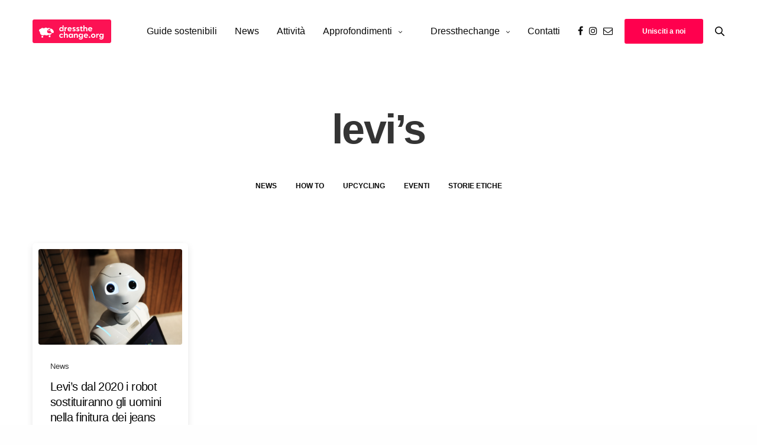

--- FILE ---
content_type: text/html; charset=UTF-8
request_url: https://dressthechange.org/tag/levis/
body_size: 14932
content:
<!doctype html>
<html lang="it-IT">
<head>
	<meta charset="UTF-8" />
	<meta name="viewport" content="width=device-width, initial-scale=1, maximum-scale=1, viewport-fit=cover">
	<link rel="profile" href="http://gmpg.org/xfn/11">
	<meta name='robots' content='noindex, follow' />
	<style>img:is([sizes="auto" i], [sizes^="auto," i]) { contain-intrinsic-size: 3000px 1500px }</style>
	
	<!-- This site is optimized with the Yoast SEO plugin v26.7 - https://yoast.com/wordpress/plugins/seo/ -->
	<title>levi&#039;s Archivi &#8211; Dress the change</title>
	<meta property="og:locale" content="it_IT" />
	<meta property="og:type" content="article" />
	<meta property="og:title" content="levi&#039;s Archivi &#8211; Dress the change" />
	<meta property="og:url" content="https://dressthechange.org/tag/levis/" />
	<meta property="og:site_name" content="Dress the change" />
	<meta name="twitter:card" content="summary_large_image" />
	<meta name="twitter:site" content="@DressChange" />
	<script type="application/ld+json" class="yoast-schema-graph">{"@context":"https://schema.org","@graph":[{"@type":"CollectionPage","@id":"https://dressthechange.org/tag/levis/","url":"https://dressthechange.org/tag/levis/","name":"levi's Archivi &#8211; Dress the change","isPartOf":{"@id":"https://dressthechange.org/#website"},"primaryImageOfPage":{"@id":"https://dressthechange.org/tag/levis/#primaryimage"},"image":{"@id":"https://dressthechange.org/tag/levis/#primaryimage"},"thumbnailUrl":"https://dressthechange.org/wp-content/uploads/2018/02/dressthechange-robot-jeans.jpg","breadcrumb":{"@id":"https://dressthechange.org/tag/levis/#breadcrumb"},"inLanguage":"it-IT"},{"@type":"ImageObject","inLanguage":"it-IT","@id":"https://dressthechange.org/tag/levis/#primaryimage","url":"https://dressthechange.org/wp-content/uploads/2018/02/dressthechange-robot-jeans.jpg","contentUrl":"https://dressthechange.org/wp-content/uploads/2018/02/dressthechange-robot-jeans.jpg","width":1280,"height":853},{"@type":"BreadcrumbList","@id":"https://dressthechange.org/tag/levis/#breadcrumb","itemListElement":[{"@type":"ListItem","position":1,"name":"Home","item":"https://dressthechange.org/"},{"@type":"ListItem","position":2,"name":"levi's"}]},{"@type":"WebSite","@id":"https://dressthechange.org/#website","url":"https://dressthechange.org/","name":"Dress the change","description":"Tutto sulla moda sostenibile","publisher":{"@id":"https://dressthechange.org/#organization"},"potentialAction":[{"@type":"SearchAction","target":{"@type":"EntryPoint","urlTemplate":"https://dressthechange.org/?s={search_term_string}"},"query-input":{"@type":"PropertyValueSpecification","valueRequired":true,"valueName":"search_term_string"}}],"inLanguage":"it-IT"},{"@type":"Organization","@id":"https://dressthechange.org/#organization","name":"Dress The Change","url":"https://dressthechange.org/","logo":{"@type":"ImageObject","inLanguage":"it-IT","@id":"https://dressthechange.org/#/schema/logo/image/","url":"https://dressthechange.org/wp-content/uploads/2017/11/logo-dressthechange-final@2x.png","contentUrl":"https://dressthechange.org/wp-content/uploads/2017/11/logo-dressthechange-final@2x.png","width":670,"height":148,"caption":"Dress The Change"},"image":{"@id":"https://dressthechange.org/#/schema/logo/image/"},"sameAs":["https://www.facebook.com/dressthechange/","https://x.com/DressChange","https://www.instagram.com/dressthechange/"]}]}</script>
	<!-- / Yoast SEO plugin. -->


<link rel='dns-prefetch' href='//cdn.iubenda.com' />
<link rel='dns-prefetch' href='//www.googletagmanager.com' />
<link rel="alternate" type="application/rss+xml" title="Dress the change &raquo; Feed" href="https://dressthechange.org/feed/" />
<link rel="alternate" type="application/rss+xml" title="Dress the change &raquo; Feed dei commenti" href="https://dressthechange.org/comments/feed/" />
<link rel="alternate" type="application/rss+xml" title="Dress the change &raquo; levi&#039;s Feed del tag" href="https://dressthechange.org/tag/levis/feed/" />
<script type="text/javascript">
/* <![CDATA[ */
window._wpemojiSettings = {"baseUrl":"https:\/\/s.w.org\/images\/core\/emoji\/16.0.1\/72x72\/","ext":".png","svgUrl":"https:\/\/s.w.org\/images\/core\/emoji\/16.0.1\/svg\/","svgExt":".svg","source":{"concatemoji":"https:\/\/dressthechange.org\/wp-includes\/js\/wp-emoji-release.min.js?ver=6.8.3"}};
/*! This file is auto-generated */
!function(s,n){var o,i,e;function c(e){try{var t={supportTests:e,timestamp:(new Date).valueOf()};sessionStorage.setItem(o,JSON.stringify(t))}catch(e){}}function p(e,t,n){e.clearRect(0,0,e.canvas.width,e.canvas.height),e.fillText(t,0,0);var t=new Uint32Array(e.getImageData(0,0,e.canvas.width,e.canvas.height).data),a=(e.clearRect(0,0,e.canvas.width,e.canvas.height),e.fillText(n,0,0),new Uint32Array(e.getImageData(0,0,e.canvas.width,e.canvas.height).data));return t.every(function(e,t){return e===a[t]})}function u(e,t){e.clearRect(0,0,e.canvas.width,e.canvas.height),e.fillText(t,0,0);for(var n=e.getImageData(16,16,1,1),a=0;a<n.data.length;a++)if(0!==n.data[a])return!1;return!0}function f(e,t,n,a){switch(t){case"flag":return n(e,"\ud83c\udff3\ufe0f\u200d\u26a7\ufe0f","\ud83c\udff3\ufe0f\u200b\u26a7\ufe0f")?!1:!n(e,"\ud83c\udde8\ud83c\uddf6","\ud83c\udde8\u200b\ud83c\uddf6")&&!n(e,"\ud83c\udff4\udb40\udc67\udb40\udc62\udb40\udc65\udb40\udc6e\udb40\udc67\udb40\udc7f","\ud83c\udff4\u200b\udb40\udc67\u200b\udb40\udc62\u200b\udb40\udc65\u200b\udb40\udc6e\u200b\udb40\udc67\u200b\udb40\udc7f");case"emoji":return!a(e,"\ud83e\udedf")}return!1}function g(e,t,n,a){var r="undefined"!=typeof WorkerGlobalScope&&self instanceof WorkerGlobalScope?new OffscreenCanvas(300,150):s.createElement("canvas"),o=r.getContext("2d",{willReadFrequently:!0}),i=(o.textBaseline="top",o.font="600 32px Arial",{});return e.forEach(function(e){i[e]=t(o,e,n,a)}),i}function t(e){var t=s.createElement("script");t.src=e,t.defer=!0,s.head.appendChild(t)}"undefined"!=typeof Promise&&(o="wpEmojiSettingsSupports",i=["flag","emoji"],n.supports={everything:!0,everythingExceptFlag:!0},e=new Promise(function(e){s.addEventListener("DOMContentLoaded",e,{once:!0})}),new Promise(function(t){var n=function(){try{var e=JSON.parse(sessionStorage.getItem(o));if("object"==typeof e&&"number"==typeof e.timestamp&&(new Date).valueOf()<e.timestamp+604800&&"object"==typeof e.supportTests)return e.supportTests}catch(e){}return null}();if(!n){if("undefined"!=typeof Worker&&"undefined"!=typeof OffscreenCanvas&&"undefined"!=typeof URL&&URL.createObjectURL&&"undefined"!=typeof Blob)try{var e="postMessage("+g.toString()+"("+[JSON.stringify(i),f.toString(),p.toString(),u.toString()].join(",")+"));",a=new Blob([e],{type:"text/javascript"}),r=new Worker(URL.createObjectURL(a),{name:"wpTestEmojiSupports"});return void(r.onmessage=function(e){c(n=e.data),r.terminate(),t(n)})}catch(e){}c(n=g(i,f,p,u))}t(n)}).then(function(e){for(var t in e)n.supports[t]=e[t],n.supports.everything=n.supports.everything&&n.supports[t],"flag"!==t&&(n.supports.everythingExceptFlag=n.supports.everythingExceptFlag&&n.supports[t]);n.supports.everythingExceptFlag=n.supports.everythingExceptFlag&&!n.supports.flag,n.DOMReady=!1,n.readyCallback=function(){n.DOMReady=!0}}).then(function(){return e}).then(function(){var e;n.supports.everything||(n.readyCallback(),(e=n.source||{}).concatemoji?t(e.concatemoji):e.wpemoji&&e.twemoji&&(t(e.twemoji),t(e.wpemoji)))}))}((window,document),window._wpemojiSettings);
/* ]]> */
</script>
<link rel='stylesheet' id='stripe-main-styles-css' href='https://dressthechange.org/wp-content/mu-plugins/vendor/godaddy/mwc-core/assets/css/stripe-settings.css' media='all' />
<style id='wp-emoji-styles-inline-css' type='text/css'>

	img.wp-smiley, img.emoji {
		display: inline !important;
		border: none !important;
		box-shadow: none !important;
		height: 1em !important;
		width: 1em !important;
		margin: 0 0.07em !important;
		vertical-align: -0.1em !important;
		background: none !important;
		padding: 0 !important;
	}
</style>
<link rel='stylesheet' id='wp-block-library-css' href='https://dressthechange.org/wp-includes/css/dist/block-library/style.min.css?ver=6.8.3' media='all' />
<style id='classic-theme-styles-inline-css' type='text/css'>
/*! This file is auto-generated */
.wp-block-button__link{color:#fff;background-color:#32373c;border-radius:9999px;box-shadow:none;text-decoration:none;padding:calc(.667em + 2px) calc(1.333em + 2px);font-size:1.125em}.wp-block-file__button{background:#32373c;color:#fff;text-decoration:none}
</style>
<style id='global-styles-inline-css' type='text/css'>
:root{--wp--preset--aspect-ratio--square: 1;--wp--preset--aspect-ratio--4-3: 4/3;--wp--preset--aspect-ratio--3-4: 3/4;--wp--preset--aspect-ratio--3-2: 3/2;--wp--preset--aspect-ratio--2-3: 2/3;--wp--preset--aspect-ratio--16-9: 16/9;--wp--preset--aspect-ratio--9-16: 9/16;--wp--preset--color--black: #000000;--wp--preset--color--cyan-bluish-gray: #abb8c3;--wp--preset--color--white: #ffffff;--wp--preset--color--pale-pink: #f78da7;--wp--preset--color--vivid-red: #cf2e2e;--wp--preset--color--luminous-vivid-orange: #ff6900;--wp--preset--color--luminous-vivid-amber: #fcb900;--wp--preset--color--light-green-cyan: #7bdcb5;--wp--preset--color--vivid-green-cyan: #00d084;--wp--preset--color--pale-cyan-blue: #8ed1fc;--wp--preset--color--vivid-cyan-blue: #0693e3;--wp--preset--color--vivid-purple: #9b51e0;--wp--preset--color--thb-accent: #ff004e;--wp--preset--gradient--vivid-cyan-blue-to-vivid-purple: linear-gradient(135deg,rgba(6,147,227,1) 0%,rgb(155,81,224) 100%);--wp--preset--gradient--light-green-cyan-to-vivid-green-cyan: linear-gradient(135deg,rgb(122,220,180) 0%,rgb(0,208,130) 100%);--wp--preset--gradient--luminous-vivid-amber-to-luminous-vivid-orange: linear-gradient(135deg,rgba(252,185,0,1) 0%,rgba(255,105,0,1) 100%);--wp--preset--gradient--luminous-vivid-orange-to-vivid-red: linear-gradient(135deg,rgba(255,105,0,1) 0%,rgb(207,46,46) 100%);--wp--preset--gradient--very-light-gray-to-cyan-bluish-gray: linear-gradient(135deg,rgb(238,238,238) 0%,rgb(169,184,195) 100%);--wp--preset--gradient--cool-to-warm-spectrum: linear-gradient(135deg,rgb(74,234,220) 0%,rgb(151,120,209) 20%,rgb(207,42,186) 40%,rgb(238,44,130) 60%,rgb(251,105,98) 80%,rgb(254,248,76) 100%);--wp--preset--gradient--blush-light-purple: linear-gradient(135deg,rgb(255,206,236) 0%,rgb(152,150,240) 100%);--wp--preset--gradient--blush-bordeaux: linear-gradient(135deg,rgb(254,205,165) 0%,rgb(254,45,45) 50%,rgb(107,0,62) 100%);--wp--preset--gradient--luminous-dusk: linear-gradient(135deg,rgb(255,203,112) 0%,rgb(199,81,192) 50%,rgb(65,88,208) 100%);--wp--preset--gradient--pale-ocean: linear-gradient(135deg,rgb(255,245,203) 0%,rgb(182,227,212) 50%,rgb(51,167,181) 100%);--wp--preset--gradient--electric-grass: linear-gradient(135deg,rgb(202,248,128) 0%,rgb(113,206,126) 100%);--wp--preset--gradient--midnight: linear-gradient(135deg,rgb(2,3,129) 0%,rgb(40,116,252) 100%);--wp--preset--font-size--small: 13px;--wp--preset--font-size--medium: 20px;--wp--preset--font-size--large: 36px;--wp--preset--font-size--x-large: 42px;--wp--preset--spacing--20: 0.44rem;--wp--preset--spacing--30: 0.67rem;--wp--preset--spacing--40: 1rem;--wp--preset--spacing--50: 1.5rem;--wp--preset--spacing--60: 2.25rem;--wp--preset--spacing--70: 3.38rem;--wp--preset--spacing--80: 5.06rem;--wp--preset--shadow--natural: 6px 6px 9px rgba(0, 0, 0, 0.2);--wp--preset--shadow--deep: 12px 12px 50px rgba(0, 0, 0, 0.4);--wp--preset--shadow--sharp: 6px 6px 0px rgba(0, 0, 0, 0.2);--wp--preset--shadow--outlined: 6px 6px 0px -3px rgba(255, 255, 255, 1), 6px 6px rgba(0, 0, 0, 1);--wp--preset--shadow--crisp: 6px 6px 0px rgba(0, 0, 0, 1);}:where(.is-layout-flex){gap: 0.5em;}:where(.is-layout-grid){gap: 0.5em;}body .is-layout-flex{display: flex;}.is-layout-flex{flex-wrap: wrap;align-items: center;}.is-layout-flex > :is(*, div){margin: 0;}body .is-layout-grid{display: grid;}.is-layout-grid > :is(*, div){margin: 0;}:where(.wp-block-columns.is-layout-flex){gap: 2em;}:where(.wp-block-columns.is-layout-grid){gap: 2em;}:where(.wp-block-post-template.is-layout-flex){gap: 1.25em;}:where(.wp-block-post-template.is-layout-grid){gap: 1.25em;}.has-black-color{color: var(--wp--preset--color--black) !important;}.has-cyan-bluish-gray-color{color: var(--wp--preset--color--cyan-bluish-gray) !important;}.has-white-color{color: var(--wp--preset--color--white) !important;}.has-pale-pink-color{color: var(--wp--preset--color--pale-pink) !important;}.has-vivid-red-color{color: var(--wp--preset--color--vivid-red) !important;}.has-luminous-vivid-orange-color{color: var(--wp--preset--color--luminous-vivid-orange) !important;}.has-luminous-vivid-amber-color{color: var(--wp--preset--color--luminous-vivid-amber) !important;}.has-light-green-cyan-color{color: var(--wp--preset--color--light-green-cyan) !important;}.has-vivid-green-cyan-color{color: var(--wp--preset--color--vivid-green-cyan) !important;}.has-pale-cyan-blue-color{color: var(--wp--preset--color--pale-cyan-blue) !important;}.has-vivid-cyan-blue-color{color: var(--wp--preset--color--vivid-cyan-blue) !important;}.has-vivid-purple-color{color: var(--wp--preset--color--vivid-purple) !important;}.has-black-background-color{background-color: var(--wp--preset--color--black) !important;}.has-cyan-bluish-gray-background-color{background-color: var(--wp--preset--color--cyan-bluish-gray) !important;}.has-white-background-color{background-color: var(--wp--preset--color--white) !important;}.has-pale-pink-background-color{background-color: var(--wp--preset--color--pale-pink) !important;}.has-vivid-red-background-color{background-color: var(--wp--preset--color--vivid-red) !important;}.has-luminous-vivid-orange-background-color{background-color: var(--wp--preset--color--luminous-vivid-orange) !important;}.has-luminous-vivid-amber-background-color{background-color: var(--wp--preset--color--luminous-vivid-amber) !important;}.has-light-green-cyan-background-color{background-color: var(--wp--preset--color--light-green-cyan) !important;}.has-vivid-green-cyan-background-color{background-color: var(--wp--preset--color--vivid-green-cyan) !important;}.has-pale-cyan-blue-background-color{background-color: var(--wp--preset--color--pale-cyan-blue) !important;}.has-vivid-cyan-blue-background-color{background-color: var(--wp--preset--color--vivid-cyan-blue) !important;}.has-vivid-purple-background-color{background-color: var(--wp--preset--color--vivid-purple) !important;}.has-black-border-color{border-color: var(--wp--preset--color--black) !important;}.has-cyan-bluish-gray-border-color{border-color: var(--wp--preset--color--cyan-bluish-gray) !important;}.has-white-border-color{border-color: var(--wp--preset--color--white) !important;}.has-pale-pink-border-color{border-color: var(--wp--preset--color--pale-pink) !important;}.has-vivid-red-border-color{border-color: var(--wp--preset--color--vivid-red) !important;}.has-luminous-vivid-orange-border-color{border-color: var(--wp--preset--color--luminous-vivid-orange) !important;}.has-luminous-vivid-amber-border-color{border-color: var(--wp--preset--color--luminous-vivid-amber) !important;}.has-light-green-cyan-border-color{border-color: var(--wp--preset--color--light-green-cyan) !important;}.has-vivid-green-cyan-border-color{border-color: var(--wp--preset--color--vivid-green-cyan) !important;}.has-pale-cyan-blue-border-color{border-color: var(--wp--preset--color--pale-cyan-blue) !important;}.has-vivid-cyan-blue-border-color{border-color: var(--wp--preset--color--vivid-cyan-blue) !important;}.has-vivid-purple-border-color{border-color: var(--wp--preset--color--vivid-purple) !important;}.has-vivid-cyan-blue-to-vivid-purple-gradient-background{background: var(--wp--preset--gradient--vivid-cyan-blue-to-vivid-purple) !important;}.has-light-green-cyan-to-vivid-green-cyan-gradient-background{background: var(--wp--preset--gradient--light-green-cyan-to-vivid-green-cyan) !important;}.has-luminous-vivid-amber-to-luminous-vivid-orange-gradient-background{background: var(--wp--preset--gradient--luminous-vivid-amber-to-luminous-vivid-orange) !important;}.has-luminous-vivid-orange-to-vivid-red-gradient-background{background: var(--wp--preset--gradient--luminous-vivid-orange-to-vivid-red) !important;}.has-very-light-gray-to-cyan-bluish-gray-gradient-background{background: var(--wp--preset--gradient--very-light-gray-to-cyan-bluish-gray) !important;}.has-cool-to-warm-spectrum-gradient-background{background: var(--wp--preset--gradient--cool-to-warm-spectrum) !important;}.has-blush-light-purple-gradient-background{background: var(--wp--preset--gradient--blush-light-purple) !important;}.has-blush-bordeaux-gradient-background{background: var(--wp--preset--gradient--blush-bordeaux) !important;}.has-luminous-dusk-gradient-background{background: var(--wp--preset--gradient--luminous-dusk) !important;}.has-pale-ocean-gradient-background{background: var(--wp--preset--gradient--pale-ocean) !important;}.has-electric-grass-gradient-background{background: var(--wp--preset--gradient--electric-grass) !important;}.has-midnight-gradient-background{background: var(--wp--preset--gradient--midnight) !important;}.has-small-font-size{font-size: var(--wp--preset--font-size--small) !important;}.has-medium-font-size{font-size: var(--wp--preset--font-size--medium) !important;}.has-large-font-size{font-size: var(--wp--preset--font-size--large) !important;}.has-x-large-font-size{font-size: var(--wp--preset--font-size--x-large) !important;}
:where(.wp-block-post-template.is-layout-flex){gap: 1.25em;}:where(.wp-block-post-template.is-layout-grid){gap: 1.25em;}
:where(.wp-block-columns.is-layout-flex){gap: 2em;}:where(.wp-block-columns.is-layout-grid){gap: 2em;}
:root :where(.wp-block-pullquote){font-size: 1.5em;line-height: 1.6;}
</style>
<style id='woocommerce-inline-inline-css' type='text/css'>
.woocommerce form .form-row .required { visibility: visible; }
</style>
<link rel='stylesheet' id='mc4wp-form-basic-css' href='https://dressthechange.org/wp-content/plugins/mailchimp-for-wp/assets/css/form-basic.css?ver=4.10.9' media='all' />
<link rel='stylesheet' id='wp-components-css' href='https://dressthechange.org/wp-includes/css/dist/components/style.min.css?ver=6.8.3' media='all' />
<link rel='stylesheet' id='godaddy-styles-css' href='https://dressthechange.org/wp-content/mu-plugins/vendor/wpex/godaddy-launch/includes/Dependencies/GoDaddy/Styles/build/latest.css?ver=2.0.2' media='all' />
<link rel='stylesheet' id='thb-fa-css' href='https://dressthechange.org/wp-content/themes/revolution/assets/css/font-awesome.min.css?ver=2.5.1' media='all' />
<link rel='stylesheet' id='thb-app-css' href='https://dressthechange.org/wp-content/themes/revolution/assets/css/app.css?ver=2.5.1' media='all' />
<style id='thb-app-inline-css' type='text/css'>
h1, .h1, .thb-countdown .thb-countdown-ul li .timestamp, h2, .h2, h3, .h3, h4, .h4, h5, .h5, h6, .h6 {font-family:''Helvetica Neue', Helvetica, Roboto, Arial, sans-serif', 'BlinkMacSystemFont', -apple-system, 'Roboto', 'Lucida Sans';}body {font-family:''Helvetica Neue', Helvetica, Roboto, Arial, sans-serif', 'BlinkMacSystemFont', -apple-system, 'Roboto', 'Lucida Sans';}.thb-full-menu {font-family:''Helvetica Neue', Helvetica, Roboto, Arial, sans-serif', 'BlinkMacSystemFont', -apple-system, 'Roboto', 'Lucida Sans';}.thb-mobile-menu,.thb-secondary-menu {}em {}label {}input[type="submit"],submit,.button,.btn,.btn-block,.btn-text,.vc_btn3 {font-family:''Helvetica Neue', Helvetica, Roboto, Arial, sans-serif', 'BlinkMacSystemFont', -apple-system, 'Roboto', 'Lucida Sans';font-weight:bold;}p,.post-detail .post-content {font-size:20px;}.thb-full-menu>li>a,.thb-header-menu>li>a {}.subfooter .thb-full-menu>li>a {}.subheader {}.thb-full-menu li .sub-menu a,.thb-dropdown-style2 .thb-full-menu .sub-menu>li a,.thb-dropdown-style2 .thb-full-menu .sub-menu>li.title-item>a,.thb-dropdown-style3 .thb-full-menu .sub-menu>li a,.thb-dropdown-style3 .thb-full-menu .sub-menu>li.title-item>a,.thb-header-menu li .sub-menu a {}.thb-full-menu>li>a.social {}.widget>h6 {}.footer .widget,.footer .widget p {}.thb-mobile-menu>li>a {}.thb-mobile-menu .sub-menu a {}.thb-secondary-menu a {}#mobile-menu .menu-footer {}#mobile-menu .socials a {}.subfooter .socials a {}.products .product.thb-listing-style2 h3,.products .product.thb-listing-style1 h3 {}.thb-product-detail .product-information h1.product_title {}.thb-product-detail .product-information .woocommerce-product-details__short-description,.thb-product-detail .product-information .woocommerce-product-details__short-description p {}@media screen and (min-width:1024px) {h1,.h1 {font-size:48px;}}h1,.h1 {font-family:''Helvetica Neue', Helvetica, Roboto, Arial, sans-serif', 'BlinkMacSystemFont', -apple-system, 'Roboto', 'Lucida Sans';font-weight:bolder;font-size:48px;line-height:1.2em !important;}@media screen and (min-width:1024px) {h2 {font-size:32px;}}h2 {font-family:''Helvetica Neue', Helvetica, Roboto, Arial, sans-serif', 'BlinkMacSystemFont', -apple-system, 'Roboto', 'Lucida Sans';font-weight:bold;font-size:32px;line-height:1.2em !important;}@media screen and (min-width:1024px) {h3 {}}h3 {font-family:''Helvetica Neue', Helvetica, Roboto, Arial, sans-serif', 'BlinkMacSystemFont', -apple-system, 'Roboto', 'Lucida Sans';}@media screen and (min-width:1024px) {h4 {}}h4 {font-family:''Helvetica Neue', Helvetica, Roboto, Arial, sans-serif', 'BlinkMacSystemFont', -apple-system, 'Roboto', 'Lucida Sans';}@media screen and (min-width:1024px) {h5 {}}h5 {font-family:''Helvetica Neue', Helvetica, Roboto, Arial, sans-serif', 'BlinkMacSystemFont', -apple-system, 'Roboto', 'Lucida Sans';}h6 {font-family:''Helvetica Neue', Helvetica, Roboto, Arial, sans-serif', 'BlinkMacSystemFont', -apple-system, 'Roboto', 'Lucida Sans';}.header-secondary-text div p:not(.smaller) {}.header-secondary-text div p.smaller {}@media screen and (max-width:40.0625em) {.logolink .logoimg {max-height:40;}.logolink .logoimg[src$=".svg"] {max-height:100%;height:40;}}.header:not(.fixed):not(.hide-header-items) {border-bottom:px solid;}@media only screen and (min-width:40.0625em) {.header {padding-top:24px;padding-bottom:24px;;}}@media only screen and (min-width:40.0625em) {.header.fixed {padding-top:24px;padding-bottom:24px;;}}@media only screen and (max-width:40.0625em) {.header,.header.fixed {padding-top:16px;padding-bottom:16px;;}}.subheader {height:px;}.header-secondary-text svg {height:px;}.thb-full-menu>li+li {margin-left:px}a:hover,.thb-full-menu.thb-standard>li.current-menu-item:not(.has-hash)>a,.thb-full-menu>li a:not(.logolink)[data-filter].active,#mobile-menu.dark .thb-mobile-menu>li>a:hover,#mobile-menu.dark .sub-menu a:hover,#mobile-menu.dark .thb-secondary-menu a:hover,.thb-mobile-menu>li.menu-item-has-children>a:hover .thb-arrow div,.thb-secondary-menu a:hover,.authorpage .author-content .square-icon:hover,.authorpage .author-content .square-icon.email:hover,.commentlist .comment .reply a:hover,input[type="submit"].style3,.button.style3,.btn.style3,input[type="submit"].style4,.button.style4,.btn.style4,input[type="submit"].style4:hover,.button.style4:hover,.btn.style4:hover,.more-link,.thb-portfolio-filter.style1 ul li a:hover,.thb-portfolio-filter.style1 ul li a.active,.thb-portfolio-filter.style2 .select2.select2-container--default .select2-selection--single .select2-selection__rendered,.thb-portfolio-filter.style2 .select2-dropdown .select2-results__options .select2-results__option[aria-selected=true] span,.thb-portfolio-filter.style2 .select2-dropdown .select2-results__options .select2-results__option.select2-results__option--highlighted span,.thb-autotype .thb-autotype-entry,.thb-tabs.style3 .vc_tta-panel-heading h4 a:hover,.thb-tabs.style3 .vc_tta-panel-heading h4 a.active,.thb-tabs.style4 .vc_tta-panel-heading h4 a.active,.thb-tabs.style4 .vc_tta-panel-heading h4 a:hover,.thb_location_container.row .thb_location h5,.thb-portfolio-slider.thb-portfolio-slider-style3 .portfolio-slide .content-side .thb-categories,.thb-portfolio-slider.thb-portfolio-slider-style3 .portfolio-slide .content-side .thb-categories a,.woocommerce-checkout-payment .wc_payment_methods .wc_payment_method.payment_method_paypal .about_paypal,input[type="submit"].style2, .button.style2, .btn.style2,.thb-header-menu > li.menu-item-has-children:hover > a,.thb-header-menu > li.menu-item-has-children.sfHover > a,.thb-header-menu > li.menu-item-has-children:hover>a span:after,.thb-header-menu > li.menu-item-has-children.sfHover > a span:after,.thb-pricing-table.style2 .pricing-container .thb_pricing_head .thb-price,.post.style8 .style8-meta .style8-link a,.thb-iconbox.top.type5 .iconbox-content .thb-read-more,.thb-testimonials.style7 .testimonial-author cite,.thb-testimonials.style7 .testimonial-author span,.post.style9.active .post-title a,.columns.thb-light-column .post.style9 .post-category a,.thb-page-header .thb-blog-categories li a.active,.has-thb-accent-color,.wp-block-button .wp-block-button__link.has-thb-accent-color,.thb-page-menu.style2 li:hover a,.thb-page-menu.style2 li.current_page_item a,.post.style10 .style10-readmore,.btn-text.style-accent-link,.thb-page-menu li.current_page_item a {color:#ff004e;}.thb-full-menu.thb-line-marker>li>a:before,.thb-page-header .thb-blog-categories li a:after,.select2-container .select2-dropdown .select2-results .select2-results__option[aria-selected=true],input[type="submit"],.button,.btn,input[type="submit"].black:hover,input[type="submit"].wc-forward.checkout:hover,.button.black:hover,.button.wc-forward.checkout:hover,.btn.black:not(.style4):hover,.btn.wc-forward.checkout:hover,input[type="submit"].style2:hover,.button.style2:hover,.btn.style2:hover,input[type="submit"].style3:before,.button.style3:before,.btn.style3:before,input[type="submit"].style4:after,.button.style4:after,.btn.style4:after,.btn-text.style3 .circle-btn,[class^="tag-cloud-link"]:hover,.thb-portfolio-filter.style1 ul li a:before,.thb-portfolio-filter.style2 .select2.select2-container--default .select2-selection--single .select2-selection__arrow:after,.thb-portfolio-filter.style2 .select2.select2-container--default .select2-selection--single .select2-selection__arrow:before,.thb-portfolio-filter.style2 .select2-dropdown .select2-results__options .select2-results__option span:before,.boxed-icon.email:hover,.thb-progressbar .thb-progress span,#scroll_to_top:hover .thb-animated-arrow.circular,.thb-tabs.style1 .vc_tta-panel-heading h4 a:before,.thb-tabs.style4 .vc_tta-panel-heading h4 a:before,.thb-client-row.thb-opacity.with-accent .thb-client:hover,.badge.onsale,.demo_store,.products .product .product_after_title .button:hover:after,.woocommerce-MyAccount-navigation ul li:hover a,.woocommerce-MyAccount-navigation ul li.is-active a,.footer_bar .socials .social.email:hover,.thb-header-menu > li.menu-item-has-children > a span:before,.thb-page-menu.style1 li:hover a, .thb-page-menu.style1 li.current_page_item a,.thb-client-row .style4 .accent-color,.preloader-style3-container:before,.preloader-style3-container:after,.has-thb-accent-background-color,.wp-block-button .wp-block-button__link.has-thb-accent-background-color,.thb-portfolio-slider.thb-portfolio-slider-style7 .portfolio-style7-dots-wrapper .thb-portfolio-slider-style7-bullets:before,.thb-portfolio-slider.thb-portfolio-slider-style8 .thb-portfolio-slide-excerpt {background-color:#ff004e;}input[type="submit"]:hover,.button:hover,.btn:hover {background-color:#ed0049;}.share_container .product_copy form,input[type="text"]:focus,input[type="password"]:focus,input[type="date"]:focus,input[type="datetime"]:focus,input[type="email"]:focus,input[type="number"]:focus,input[type="search"]:focus,input[type="tel"]:focus,input[type="time"]:focus,input[type="url"]:focus,textarea:focus,.select2.select2-container--default.select2-container--open .select2-selection--single,.select2-container .select2-dropdown,.select2-container .select2-dropdown.select2-drop-active,input[type="submit"].style2,.button.style2,.btn.style2,input[type="submit"].style3,.button.style3,.btn.style3,input[type="submit"].style4,.button.style4,.btn.style4,[class^="tag-cloud-link"]:hover,.boxed-icon.email:hover,.wpb_text_column a:not(.btn):not(.button):after,.thb-client-row.has-border.thb-opacity.with-accent .thb-client:hover,.thb-pricing-table.style1 .thb-pricing-column.highlight-true .pricing-container,.woocommerce-MyAccount-navigation ul li:hover a,.woocommerce-MyAccount-navigation ul li.is-active a,.footer_bar .socials .social.email:hover,.thb-iconbox.top.type5,.thb-page-menu.style1 li:hover a, .thb-page-menu.style1 li.current_page_item a,.post.style9 .style9-title .style9-arrow:hover,.post.style9.active .style9-arrow,.thb-testimonials.style9 .slick-dots-wrapper .slick-dots li.slick-active .portrait_bullet,.thb-iconbox.type7:hover {border-color:#ff004e;}.select2-container .select2-dropdown.select2-drop-active.select2-drop-above,.woocommerce-MyAccount-navigation ul li:hover+li a,.woocommerce-MyAccount-navigation ul li.is-active+li a,.thb-page-menu.style1 li:hover+li a, .thb-page-menu.style1 li.current_page_item+li a,.thb-dropdown-style3 .thb-full-menu .sub-menu {border-top-color:#ff004e;}.thb-dropdown-style3 .thb-full-menu .sub-menu:after {border-bottom-color:#ff004e;}.commentlist .comment .reply a:hover svg path,.btn-text.style4 .arrow svg:first-child,.thb-iconbox.top.type5 .iconbox-content .thb-read-more svg,.thb-iconbox.top.type5 .iconbox-content .thb-read-more svg .bar,.post.style9.active .style9-arrow svg {fill:#ff004e;}.thb-tabs.style2 .vc_tta-panel-heading h4 a.active {-moz-box-shadow:inset 0 -3px 0 #ff004e,0 1px 0 #ff004e;-webkit-box-shadow:inset 0 -3px 0 #ff004e,0 1px 0 #ff004e;box-shadow:inset 0 -3px 0 #ff004e,0 1px 0 #ff004e;}.thb-fancy-box.fancy-style5:hover .thb-fancy-content {-moz-box-shadow:inset 0 -3px 0 #ff004e;-webkit-box-shadow:inset 0 -3px 0 #ff004e;box-shadow:inset 0 -3px 0 #ff004e;}.thb-page-preloader .material-spinner .material-path {animation:material-dash 1.4s ease-in-out infinite;stroke:#ff004e;}.preloader-style3-container:before,.preloader-style3-container:after {background:#ff004e;}.preloader-style2-container .thb-dot.dot-1,.preloader-style2-container .thb-dot.dot-3,.preloader-style2-container .thb-dot.dot-2 {background:#ff004e;}.post-content p a { color:#ff004e !important; }.post-content p a:hover { color:#000000 !important; }.wpb_text_column p a { color:#ff004e !important; }.wpb_text_column p a:hover { color:#000000 !important; }.wpb_text_column ul a { color:#ff004e !important; }.wpb_text_column ul a:hover { color:#000000 !important; }.wpb_text_column ol a { color:#ff004e !important; }.wpb_text_column ol a:hover { color:#000000 !important; }.widget p a { color:#ff004e !important; }.widget p a:hover { color:#000000 !important; }.thb-full-menu .sub-menu li a:hover { color:#ff004e !important; }.thb-dropdown-color-light .thb-full-menu .sub-menu li a:hover { color:#ff004e !important; }.thb-header-menu li .sub-menu a:hover { color:#ff004e !important; }.footer .widget a:hover { color:#ff004e !important; }.footer.dark .widget a:hover { color:#ff004e !important; }.subfooter a:hover { color:#ff004e !important; }.subheader a { color:#ff004e !important; }.page-id-271 #wrapper div[role="main"],.postid-271 #wrapper div[role="main"] {}.footer {background-color:#000000 !important;}.subfooter {background-color:#000000 !important;}.theme-popup.newsletter-popup {background-color:#eff4f8 !important;}.footer .footer-logo-holder .footer-logolink .logoimg {max-height:40px;}.thb-portfolio-contenth3, aside {color:white !important;}
</style>
<link rel='stylesheet' id='thb-style-css' href='https://dressthechange.org/wp-content/themes/revolution/style.css?ver=2.5.1' media='all' />

<script  type="text/javascript" class=" _iub_cs_skip" type="text/javascript" id="iubenda-head-inline-scripts-0">
/* <![CDATA[ */

var _iub = _iub || [];
_iub.csConfiguration = {"cookiePolicyInOtherWindow":true,"lang":"it","siteId":1209898,"cookiePolicyId":61061188, "banner":{ "textColor":"white","backgroundColor":"#000001","acceptButtonDisplay":true,"customizeButtonDisplay":true,"rejectButtonDisplay":true,"acceptButtonColor":"#ff004e","acceptButtonCaptionColor":"white","customizeButtonColor":"#212121","customizeButtonCaptionColor":"white","rejectButtonColor":"#999a9b","rejectButtonCaptionColor":"white" }};
/* ]]> */
</script>
<script  type="text/javascript" charset="UTF-8" async="" class=" _iub_cs_skip" type="text/javascript" src="//cdn.iubenda.com/cs/iubenda_cs.js?ver=3.12.5" id="iubenda-head-scripts-0-js"></script>
<script type="text/javascript" src="https://dressthechange.org/wp-content/plugins/related-posts-thumbnails/assets/js/front.min.js?ver=4.3.1" id="rpt_front_style-js"></script>
<script type="text/javascript" src="https://dressthechange.org/wp-includes/js/jquery/jquery.min.js?ver=3.7.1" id="jquery-core-js"></script>
<script type="text/javascript" src="https://dressthechange.org/wp-includes/js/jquery/jquery-migrate.min.js?ver=3.4.1" id="jquery-migrate-js"></script>
<script type="text/javascript" src="https://dressthechange.org/wp-content/plugins/related-posts-thumbnails/assets/js/lazy-load.js?ver=4.3.1" id="rpt-lazy-load-js"></script>
<script type="text/javascript" src="https://dressthechange.org/wp-content/plugins/woocommerce/assets/js/jquery-blockui/jquery.blockUI.min.js?ver=2.7.0-wc.10.4.3" id="wc-jquery-blockui-js" defer="defer" data-wp-strategy="defer"></script>
<script type="text/javascript" id="wc-add-to-cart-js-extra">
/* <![CDATA[ */
var wc_add_to_cart_params = {"ajax_url":"\/wp-admin\/admin-ajax.php","wc_ajax_url":"\/?wc-ajax=%%endpoint%%","i18n_view_cart":"Visualizza carrello","cart_url":"https:\/\/dressthechange.org\/carrello\/","is_cart":"","cart_redirect_after_add":"no"};
/* ]]> */
</script>
<script type="text/javascript" src="https://dressthechange.org/wp-content/plugins/woocommerce/assets/js/frontend/add-to-cart.min.js?ver=10.4.3" id="wc-add-to-cart-js" defer="defer" data-wp-strategy="defer"></script>
<script type="text/javascript" src="https://dressthechange.org/wp-content/plugins/woocommerce/assets/js/js-cookie/js.cookie.min.js?ver=2.1.4-wc.10.4.3" id="wc-js-cookie-js" defer="defer" data-wp-strategy="defer"></script>
<script type="text/javascript" id="woocommerce-js-extra">
/* <![CDATA[ */
var woocommerce_params = {"ajax_url":"\/wp-admin\/admin-ajax.php","wc_ajax_url":"\/?wc-ajax=%%endpoint%%","i18n_password_show":"Mostra password","i18n_password_hide":"Nascondi password"};
/* ]]> */
</script>
<script type="text/javascript" src="https://dressthechange.org/wp-content/plugins/woocommerce/assets/js/frontend/woocommerce.min.js?ver=10.4.3" id="woocommerce-js" defer="defer" data-wp-strategy="defer"></script>
<script type="text/javascript" id="WCPAY_ASSETS-js-extra">
/* <![CDATA[ */
var wcpayAssets = {"url":"https:\/\/dressthechange.org\/wp-content\/plugins\/woocommerce-payments\/dist\/"};
/* ]]> */
</script>

<!-- Snippet del tag Google (gtag.js) aggiunto da Site Kit -->
<!-- Snippet Google Analytics aggiunto da Site Kit -->
<script type="text/javascript" src="https://www.googletagmanager.com/gtag/js?id=GT-M3L7MJ8" id="google_gtagjs-js" async></script>
<script type="text/javascript" id="google_gtagjs-js-after">
/* <![CDATA[ */
window.dataLayer = window.dataLayer || [];function gtag(){dataLayer.push(arguments);}
gtag("set","linker",{"domains":["dressthechange.org"]});
gtag("js", new Date());
gtag("set", "developer_id.dZTNiMT", true);
gtag("config", "GT-M3L7MJ8");
/* ]]> */
</script>
<script></script><link rel="https://api.w.org/" href="https://dressthechange.org/wp-json/" /><link rel="alternate" title="JSON" type="application/json" href="https://dressthechange.org/wp-json/wp/v2/tags/271" /><link rel="EditURI" type="application/rsd+xml" title="RSD" href="https://dressthechange.org/xmlrpc.php?rsd" />
<meta name="generator" content="WordPress 6.8.3" />
<meta name="generator" content="WooCommerce 10.4.3" />
<meta name="generator" content="Site Kit by Google 1.170.0" />        <style>
            #related_posts_thumbnails li {
                border-right: 1px solid #dddddd;
                background-color: #ffffff            }

            #related_posts_thumbnails li:hover {
                background-color: #ffffff;
            }

            .relpost_content {
                font-size: 14px;
                color: #333333;
            }

            .relpost-block-single {
                background-color: #ffffff;
                border-right: 1px solid #dddddd;
                border-left: 1px solid #dddddd;
                margin-right: -1px;
            }

            .relpost-block-single:hover {
                background-color: #ffffff;
            }
        </style>

        	<noscript><style>.woocommerce-product-gallery{ opacity: 1 !important; }</style></noscript>
	<meta name="google-site-verification" content="p0ULbnkwcSXfchfoI64bX7APtOCn0OCbijzWGv2-58o"><meta name="generator" content="Powered by WPBakery Page Builder - drag and drop page builder for WordPress."/>
<style type="text/css">
body.custom-background #wrapper div[role="main"] { background-color: #ffffff; }
</style>
	<link rel="icon" href="https://dressthechange.org/wp-content/uploads/2020/12/cropped-Favicon@2x-2-32x32.png" sizes="32x32" />
<link rel="icon" href="https://dressthechange.org/wp-content/uploads/2020/12/cropped-Favicon@2x-2-192x192.png" sizes="192x192" />
<link rel="apple-touch-icon" href="https://dressthechange.org/wp-content/uploads/2020/12/cropped-Favicon@2x-2-180x180.png" />
<meta name="msapplication-TileImage" content="https://dressthechange.org/wp-content/uploads/2020/12/cropped-Favicon@2x-2-270x270.png" />
		<style type="text/css" id="wp-custom-css">
			.thb-portfolio-content  h3, aside {
    color: white !important;
}


/*this changes article title color */
article.post div.post-content h2 {
color: black;
}
/*this changes article title color */
article.post div.post-content h1 {
color: black;
}
/*this changes article title color */
article.post div.post-content h3 {
color: black;
}
/*this changes article title color */
article.post div.post-content h4 {
color: black;
}
/*this changes article title color */
article.post div.post-content h5 {
color: black;
}
/*this changes article paragraph color*/
article.post div.post-content p {
 color: black;
}		</style>
		<noscript><style> .wpb_animate_when_almost_visible { opacity: 1; }</style></noscript></head>
<body class="archive tag tag-levis tag-271 wp-theme-revolution theme-revolution woocommerce-no-js thb-header-style-style11 thb-borders-off thb-dropdown-color-light thb-dropdown-style2 thb-article-style1 header-full-width-on subheader-full-width-on  right-click-off form-radius-on header-padding-on fixed-header-on footer-effect-on footer-shadow-light header-color-dark-header wpb-js-composer js-comp-ver-8.2 vc_responsive">
	<div class="thb-page-preloader">
					<svg class="material-spinner" width="65px" height="65px" viewBox="0 0 66 66" xmlns="http://www.w3.org/2000/svg">
   <circle class="material-path" fill="none" stroke-width="6" stroke-linecap="round" cx="33" cy="33" r="30"></circle>
</svg>						</div>
		<!-- Start Wrapper -->
<div id="wrapper" class="thb-page-transition-on">

	<!-- Start Sub-Header -->
		<!-- End Sub-Header -->

	<!-- Start Header -->

<header class="header style11 thb-fixed-shadow-style3 dark-header" data-header-color="dark-header" data-fixed-header-color="light-header">
	<div class="row align-middle">
		<div class="small-12 columns">
			<div class="style11-content">
					<div class="logo-holder">
		<a href="https://dressthechange.org/" class="logolink" title="Dress the change">
			<img src="https://dressthechange.org/wp-content/uploads/2020/11/logo-color-dtc.svg" class="logoimg logo-dark" alt="Dress the change"/>
							<img src="https://dressthechange.org/wp-content/uploads/2020/11/logo-white-dtc.svg" class="logoimg logo-light" alt="Dress the change"/>
					</a>
	</div>
					<!-- Start Full Menu -->
<nav class="full-menu" id="full-menu">
	<ul id="menu-main-menu" class="thb-full-menu thb-line-marker"><li id="menu-item-11230" class="menu-item menu-item-type-post_type menu-item-object-page menu-item-11230"><a href="https://dressthechange.org/guide-sostenibili/">Guide sostenibili</a></li>
<li id="menu-item-11018" class="menu-item menu-item-type-post_type menu-item-object-page current_page_parent menu-item-11018"><a href="https://dressthechange.org/blog/">News</a></li>
<li id="menu-item-10489" class="menu-item menu-item-type-post_type menu-item-object-page menu-item-10489"><a href="https://dressthechange.org/attivita/">Attività</a></li>
<li id="menu-item-11844" class="menu-item menu-item-type-custom menu-item-object-custom menu-item-has-children menu-item-11844"><a href="#">Approfondimenti</a>
<ul class="sub-menu">
	<li id="menu-item-9954" class="menu-item menu-item-type-post_type menu-item-object-page menu-item-9954"><a href="https://dressthechange.org/moda-sostenibile/">Moda sostenibile</a></li>
	<li id="menu-item-9955" class="menu-item menu-item-type-post_type menu-item-object-page menu-item-9955"><a href="https://dressthechange.org/fast-fashion/">Fast Fashion</a></li>
	<li id="menu-item-11875" class="menu-item menu-item-type-post_type menu-item-object-page menu-item-11875"><a href="https://dressthechange.org/le-certificazioni-tessili/">Certificazioni Tessili</a></li>
</ul>
</li>
</ul>	</nav>
<!-- End Full Menu -->
			</div>
			<div>
					<div class="secondary-area">
		<ul id="menu-secondary-2" class="thb-header-secondary thb-full-menu thb-line-marker"><li id="menu-item-14498" class="menu-item menu-item-type-custom menu-item-object-custom menu-item-has-children menu-item-14498"><a href="#">Dressthechange</a>
<ul class="sub-menu">
	<li id="menu-item-14499" class="menu-item menu-item-type-post_type menu-item-object-page menu-item-14499"><a href="https://dressthechange.org/about/">About</a></li>
	<li id="menu-item-14500" class="menu-item menu-item-type-post_type menu-item-object-page menu-item-14500"><a href="https://dressthechange.org/manifesto/">Manifesto</a></li>
	<li id="menu-item-14502" class="menu-item menu-item-type-post_type menu-item-object-page menu-item-14502"><a href="https://dressthechange.org/team/">Team</a></li>
	<li id="menu-item-14501" class="menu-item menu-item-type-post_type menu-item-object-page menu-item-14501"><a href="https://dressthechange.org/sostenitori-e-amici/">Sostenitori e amici</a></li>
</ul>
</li>
<li id="menu-item-13331" class="menu-item menu-item-type-post_type menu-item-object-page menu-item-13331"><a href="https://dressthechange.org/contatti/">Contatti</a></li>
</ul><ul class="socials thb-full-menu"><li>				<a href="https://www.facebook.com/dressthechange/" class="social facebook									 menu-social				" target="_blank"><i class="fa fa-facebook"></i></a>
				</li><li>				<a href="https://www.instagram.com/dressthechange/" class="social instagram									 menu-social				" target="_blank"><i class="fa fa-instagram"></i></a>
				</li><li>				<a href="mailto:hello@dressthechange.org" class="social envelope-o									 menu-social				" target="_blank"><i class="fa fa-envelope-o"></i></a>
				</li></ul>			<a href="https://dressthechange.org/unisciti-a-noi/" class="button thb-header-button small small-radius accent style1" target="_self" title="Unisciti a noi"><span>Unisciti a noi</span></a>
			
	<div class="thb-search-holder">
		<span></span><span></span>
		<svg xmlns="http://www.w3.org/2000/svg" version="1.1" x="0" y="0" width="16" height="16" viewBox="0 0 18 18" enable-background="new 0 0 16 16" xml:space="preserve"><path d="M17.7 16.5l-4.9-4.8c1-1.2 1.6-2.8 1.6-4.5 0-3.9-3.2-7.2-7.2-7.2C3.2 0 0 3.2 0 7.2c0 3.9 3.2 7.2 7.2 7.2 1.6 0 3.1-0.5 4.3-1.4l4.9 4.8c0.2 0.2 0.4 0.3 0.6 0.3 0.2 0 0.5-0.1 0.6-0.3C18.1 17.4 18.1 16.8 17.7 16.5zM1.8 7.2c0-3 2.4-5.4 5.4-5.4 3 0 5.4 2.4 5.4 5.4 0 3-2.4 5.4-5.4 5.4C4.2 12.5 1.8 10.1 1.8 7.2z"/></svg>	</div>

		<div class="mobile-toggle-holder style1">
					<strong>
				<span class="menu-label">Menu</span>
				<span class="close-label">Close</span>
			</strong>
				<div class="mobile-toggle">
			<span></span><span></span><span></span>
		</div>
			</div>
		</div>
				</div>
		</div>
	</div>
</header>
<!-- End Header -->

	<div role="main">
		<div class="header-spacer"></div>
<div class="thb-page-header">
	<h1>levi&#8217;s</h1>
						<ul class="thb-blog-categories">
							<li><a href="https://dressthechange.org/category/news/" class="">News</a></li>
									<li><a href="https://dressthechange.org/category/how-to/" class="">How to</a></li>
									<li><a href="https://dressthechange.org/category/upcycling/" class="">Upcycling</a></li>
									<li><a href="https://dressthechange.org/category/eventi/" class="">Eventi</a></li>
									<li><a href="https://dressthechange.org/category/storie-etiche/" class="">Storie Etiche</a></li>
							</ul>
		</div>
<div class="row max_width blog_row">
		<div class="small-12 columns">
				<div class="blog-main-container">
					<div class="blog-container blog-style10">
						<div class="row pagination-style1" data-count="10" data-security="e3cc1d2f89">
				<div class="small-12 medium-6 large-3 animation bottom-to-top columns">
	<article itemscope itemtype="http://schema.org/Article" class="post style10 post-3519 type-post status-publish format-standard has-post-thumbnail hentry category-news tag-jeans tag-levis tag-robot">
		<div>
						<figure class="post-gallery">
				<a href="https://dressthechange.org/levis-dal-2020-robot-sostituiranno-gli-uomini/" rel="bookmark" title="Levi&#8217;s dal 2020 i robot sostituiranno gli uomini nella finitura dei jeans">
					<img width="488" height="325" src="https://dressthechange.org/wp-content/uploads/2018/02/dressthechange-robot-jeans.jpg" class="attachment-revolution-bloglarge size-revolution-bloglarge thb-lazyload lazyload wp-post-image" alt="" decoding="async" fetchpriority="high" sizes="(max-width: 488px) 100vw, 488px" data-src="https://dressthechange.org/wp-content/uploads/2018/02/dressthechange-robot-jeans.jpg" data-sizes="auto" data-srcset="https://dressthechange.org/wp-content/uploads/2018/02/dressthechange-robot-jeans.jpg 1280w, https://dressthechange.org/wp-content/uploads/2018/02/dressthechange-robot-jeans-300x200.jpg 300w" />				</a>
			</figure>
						<div class="style10-content">
								<aside class="post-category">
					<a href="https://dressthechange.org/category/news/" rel="category tag">News</a>				</aside>
								<header class="post-title entry-header">
					<h4 class="entry-title" itemprop="name headline"><a href="https://dressthechange.org/levis-dal-2020-robot-sostituiranno-gli-uomini/" title="Levi&#8217;s dal 2020 i robot sostituiranno gli uomini nella finitura dei jeans">Levi&#8217;s dal 2020 i robot sostituiranno gli uomini nella finitura dei jeans</a></h4>				</header>
									<div class="post-content">
						<p>Svolta nella produzione dei jeans dello storico brand Levi Strauss. A partire dal 2020 verranno&hellip;</p>
					</div>
								<a href="https://dressthechange.org/levis-dal-2020-robot-sostituiranno-gli-uomini/" title="Levi&#8217;s dal 2020 i robot sostituiranno gli uomini nella finitura dei jeans" class="style10-readmore">Read More</a>
			</div>
		</div>
			<aside class="post-bottom-meta hide">
		<strong rel="author" itemprop="author" class="author"><a href="https://dressthechange.org/author/dressthechange/" title="Articoli scritti da Dress The Change" rel="author">Dress The Change</a></strong>
		<time class="date published time" datetime="2018-03-01T10:19:29+01:00" itemprop="datePublished" content="2018-03-01T10:19:29+01:00">2018-03-01T10:19:29+01:00</time>
		<meta itemprop="dateModified" class="date updated" content="2020-04-20T18:57:21+02:00">
		<span class="hide" itemprop="publisher" itemscope itemtype="https://schema.org/Organization">
			<meta itemprop="name" content="Dress the change">
			<span itemprop="logo" itemscope itemtype="https://schema.org/ImageObject">
				<meta itemprop="url" content="https://dressthechange.org/wp-content/uploads/2020/11/logo-color-dtc.svg">
			</span>
			<meta itemprop="url" content="https://dressthechange.org/">
		</span>
				<span class="hide" itemprop="image" itemscope itemtype="http://schema.org/ImageObject">
			<meta itemprop="url" content="https://dressthechange.org/wp-content/uploads/2018/02/dressthechange-robot-jeans.jpg">
			<meta itemprop="width" content="1280">
			<meta itemprop="height" content="853">
		</span>
				<meta itemprop="mainEntityOfPage" content="https://dressthechange.org/levis-dal-2020-robot-sostituiranno-gli-uomini/">
	</aside>
		</article>
</div>
			</div>
		<div class="row align-center pagination-space">
			<div class="small-12 columns">
							</div>
		</div>
							</div>
									</div>
		</div>
</div>
	</div> <!-- End Main -->
	<div class="fixed-footer-container">
		<!-- Start Footer -->
<footer id="footer" class="footer dark footer-full-width-on">
			<div class="row footer-row">
							<div class="small-12 medium-6 thb-5 columns">
				<div id="pages-6" class="widget cf widget_pages"><h6>Dressthechange</h6>
			<ul>
				<li class="page_item page-item-2811"><a href="https://dressthechange.org/about/">About</a></li>
<li class="page_item page-item-9935"><a href="https://dressthechange.org/manifesto/">Manifesto</a></li>
<li class="page_item page-item-3091"><a href="https://dressthechange.org/sostenitori-e-amici/">Sostenitori e amici</a></li>
<li class="page_item page-item-9944"><a href="https://dressthechange.org/team/">Team</a></li>
			</ul>

			</div>			</div>
			<div class="small-12 medium-6 thb-5 columns">
				<div id="pages-7" class="widget cf widget_pages"><h6>Approfondimenti</h6>
			<ul>
				<li class="page_item page-item-2654 current_page_parent"><a href="https://dressthechange.org/blog/">Blog</a></li>
<li class="page_item page-item-3063"><a href="https://dressthechange.org/le-certificazioni-tessili/">Certificazioni Tessili</a></li>
<li class="page_item page-item-9938"><a href="https://dressthechange.org/fast-fashion/">Fast Fashion</a></li>
<li class="page_item page-item-9940"><a href="https://dressthechange.org/moda-sostenibile/">Moda sostenibile</a></li>
			</ul>

			</div>			</div>
			<div class="small-12 medium-6 thb-5 columns">
				<div id="pages-8" class="widget cf widget_pages"><h6>Guide sostenibili</h6>
			<ul>
				<li class="page_item page-item-11926"><a href="https://dressthechange.org/guide-sostenibili/abracadabra-2/">Abracadabra</a></li>
<li class="page_item page-item-11924"><a href="https://dressthechange.org/guide-sostenibili/la-gestione-del-guardaroba/">Gestire il guardaroba</a></li>
<li class="page_item page-item-11922"><a href="https://dressthechange.org/guide-sostenibili/la-cura-degli-abiti/">La cura degli abiti</a></li>
<li class="page_item page-item-10445"><a href="https://dressthechange.org/guide-sostenibili/tessuti/">Tessuti e filati</a></li>
			</ul>

			</div>			</div>
			<div class="small-12 medium-6 thb-5 columns">
				<div id="pages-9" class="widget cf widget_pages"><h6>#wedressthechange</h6>
			<ul>
				<li class="page_item page-item-2537"><a href="https://dressthechange.org/contatti/">Contatti</a></li>
<li class="page_item page-item-11187"><a href="https://dressthechange.org/iscriviti/">Iscriviti</a></li>
<li class="page_item page-item-9965"><a href="https://dressthechange.org/unisciti-a-noi/">Unisciti a noi</a></li>
			</ul>

			</div>			</div>
			<div class="small-12 thb-5 columns">
							</div>
				</div>
</footer>
<!-- End Footer -->
		<!-- Start subfooter -->
<div class="subfooter style1 dark subfooter-full-width-on">
	<div class="row subfooter-row">
		<div class="small-12 medium-6 columns text-center medium-text-left">
			<p style="text-align: left">Copyright © 2025 Dress The Change. Tutti i diritti riservati. — <strong>Dress The Change</strong> Associazione di promozione sociale registrata in Italia — Via Marco Besso, 10 – 00191 Roma (IT)  — C.F. 97950740585</p>		</div>
		<div class="small-12 medium-6 columns text-center medium-text-right">
								</div>
	</div>
</div>
<!-- End Subfooter -->
	</div>
	<!-- Start Mobile Menu -->
	<!-- Start Content Click Capture -->
<div class="click-capture"></div>
<!-- End Content Click Capture -->
<!-- Start Mobile Menu -->
<nav id="mobile-menu" class="style1 light " data-behaviour="thb-submenu">
	<a class="thb-mobile-close"><div><span></span><span></span></div></a>
			<div class="menubg-placeholder"></div>
		<div class="custom_scroll" id="menu-scroll">
			<div class="mobile-menu-top">
										<div class="thb-mobile-search">
			<!-- Start SearchForm -->
<form method="get" class="searchform" role="search" action="https://dressthechange.org/">
	<div class="searchform-bar"></div>
	<fieldset>
		<input name="s" type="text" class="s" placeholder="Type here to search">
		<button type="submit" class="submit" aria-label="Search"><svg xmlns="http://www.w3.org/2000/svg" version="1.1" x="0" y="0" width="16" height="16" viewBox="0 0 18 18" enable-background="new 0 0 16 16" xml:space="preserve"><path d="M17.7 16.5l-4.9-4.8c1-1.2 1.6-2.8 1.6-4.5 0-3.9-3.2-7.2-7.2-7.2C3.2 0 0 3.2 0 7.2c0 3.9 3.2 7.2 7.2 7.2 1.6 0 3.1-0.5 4.3-1.4l4.9 4.8c0.2 0.2 0.4 0.3 0.6 0.3 0.2 0 0.5-0.1 0.6-0.3C18.1 17.4 18.1 16.8 17.7 16.5zM1.8 7.2c0-3 2.4-5.4 5.4-5.4 3 0 5.4 2.4 5.4 5.4 0 3-2.4 5.4-5.4 5.4C4.2 12.5 1.8 10.1 1.8 7.2z"/></svg></button>
	</fieldset>
</form>
<!-- End SearchForm -->
		</div>
					<ul id="menu-mobile" class="thb-mobile-menu"><li id="menu-item-14561" class="menu-item menu-item-type-post_type menu-item-object-page menu-item-home menu-item-14561"><a href="https://dressthechange.org/">Home</a></li>
<li id="menu-item-14572" class="menu-item menu-item-type-post_type menu-item-object-page current_page_parent menu-item-14572"><a href="https://dressthechange.org/blog/">Blog</a></li>
<li id="menu-item-14566" class="menu-item menu-item-type-post_type menu-item-object-page menu-item-14566"><a href="https://dressthechange.org/guide-sostenibili/">Guide sostenibili</a></li>
<li id="menu-item-14563" class="menu-item menu-item-type-post_type menu-item-object-page menu-item-14563"><a href="https://dressthechange.org/attivita/">Attività</a></li>
<li id="menu-item-14573" class="menu-item menu-item-type-custom menu-item-object-custom menu-item-has-children menu-item-14573"><a href="#">Approfondimenti<div class="thb-arrow"><div></div><div></div></div></a>
<ul class="sub-menu">
	<li id="menu-item-14568" class="menu-item menu-item-type-post_type menu-item-object-page menu-item-14568"><a href="https://dressthechange.org/moda-sostenibile/">Moda sostenibile</a></li>
	<li id="menu-item-14565" class="menu-item menu-item-type-post_type menu-item-object-page menu-item-14565"><a href="https://dressthechange.org/fast-fashion/">Fast Fashion</a></li>
	<li id="menu-item-14575" class="menu-item menu-item-type-post_type menu-item-object-page menu-item-14575"><a href="https://dressthechange.org/le-certificazioni-tessili/">Certificazioni Tessili</a></li>
</ul>
</li>
<li id="menu-item-14574" class="menu-item menu-item-type-custom menu-item-object-custom menu-item-has-children menu-item-14574"><a href="#">Dressthechange<div class="thb-arrow"><div></div><div></div></div></a>
<ul class="sub-menu">
	<li id="menu-item-14562" class="menu-item menu-item-type-post_type menu-item-object-page menu-item-14562"><a href="https://dressthechange.org/about/">About</a></li>
	<li id="menu-item-14570" class="menu-item menu-item-type-post_type menu-item-object-page menu-item-14570"><a href="https://dressthechange.org/team/">Team</a></li>
	<li id="menu-item-14567" class="menu-item menu-item-type-post_type menu-item-object-page menu-item-14567"><a href="https://dressthechange.org/manifesto/">Manifesto</a></li>
</ul>
</li>
<li id="menu-item-14564" class="menu-item menu-item-type-post_type menu-item-object-page menu-item-14564"><a href="https://dressthechange.org/contatti/">Contatti</a></li>
<li id="menu-item-14571" class="menu-item menu-item-type-post_type menu-item-object-page menu-item-14571"><a href="https://dressthechange.org/unisciti-a-noi/">Unisciti a noi</a></li>
</ul>							<a href="https://dressthechange.org/unisciti-a-noi/" class="button thb-header-button small small-radius accent style1" target="_self" title="Unisciti a noi"><span>Unisciti a noi</span></a>
								<span class="thb-secondary-bar"></span>
	<ul id="menu-secondary-3" class="thb-secondary-menu"><li class="menu-item menu-item-type-custom menu-item-object-custom menu-item-14498"><a href="#">Dressthechange</a></li>
<li class="menu-item menu-item-type-post_type menu-item-object-page menu-item-13331"><a href="https://dressthechange.org/contatti/">Contatti</a></li>
</ul>			</div>
			<div class="mobile-menu-bottom">
									<div class="menu-footer">
											</div>
								<aside class="socials">				<a href="https://www.instagram.com/dressthechange/" class="social instagram									 menu-social				" target="_blank"><i class="fa fa-instagram"></i></a>
								<a href="mailto:info@dressthechange.org" class="social envelope-o									 menu-social				" target="_blank"><i class="fa fa-envelope-o"></i></a>
				</aside>			</div>
		</div>
			</nav>
<!-- End Mobile Menu -->
	<!-- End Mobile Menu -->

	<!-- Start Side Cart -->
			<nav id="side-cart" class="side-panel">
			<header>
				<h6>Shopping Bag</h6>
				<a href="#" class="thb-mobile-close" title="Close"><div><span></span><span></span></div></a>
			</header>
			<div class="side-panel-content">
				<div class="widget woocommerce widget_shopping_cart"><div class="widget_shopping_cart_content"></div></div>			</div>
		</nav>
			<!-- End Side Cart -->

	<!-- Start Featured Portfolio -->
		<!-- End Featured Portfolio -->

	<!-- Start Shop Filters -->
		<!-- End Shop Filters -->
			<a href="#" title="Scroll To Top" id="scroll_to_top">
			<div class="thb-animated-arrow circular arrow-top"><svg xmlns="http://www.w3.org/2000/svg" xmlns:xlink="http://www.w3.org/1999/xlink" x="0px" y="0px"
	 width="30px" height="18px" viewBox="0 0 30 18" enable-background="new 0 0 30 18" xml:space="preserve">
<path class="handle" d="M2.511,9.007l7.185-7.221c0.407-0.409,0.407-1.071,0-1.48s-1.068-0.409-1.476,0L0.306,8.259
	c-0.408,0.41-0.408,1.072,0,1.481l7.914,7.952c0.407,0.408,1.068,0.408,1.476,0s0.407-1.07,0-1.479L2.511,9.007z"/>
<path class="bar" fill-rule="evenodd" clip-rule="evenodd" d="M30,9c0,0.553-0.447,1-1,1H1c-0.551,0-1-0.447-1-1c0-0.552,0.449-1,1-1h28.002
	C29.554,8,30,8.448,30,9z"/>
</svg>
</div>
		</a>
		<script type="speculationrules">
{"prefetch":[{"source":"document","where":{"and":[{"href_matches":"\/*"},{"not":{"href_matches":["\/wp-*.php","\/wp-admin\/*","\/wp-content\/uploads\/*","\/wp-content\/*","\/wp-content\/plugins\/*","\/wp-content\/themes\/revolution\/*","\/*\\?(.+)"]}},{"not":{"selector_matches":"a[rel~=\"nofollow\"]"}},{"not":{"selector_matches":".no-prefetch, .no-prefetch a"}}]},"eagerness":"conservative"}]}
</script>
	<script type='text/javascript'>
		(function () {
			var c = document.body.className;
			c = c.replace(/woocommerce-no-js/, 'woocommerce-js');
			document.body.className = c;
		})();
	</script>
	<link rel='stylesheet' id='wc-blocks-style-css' href='https://dressthechange.org/wp-content/plugins/woocommerce/assets/client/blocks/wc-blocks.css?ver=wc-10.4.3' media='all' />
<script type="text/javascript" src="https://dressthechange.org/wp-content/themes/revolution/assets/js/vendor.min.js?ver=2.5.1" id="thb-vendor-js"></script>
<script type="text/javascript" src="https://dressthechange.org/wp-includes/js/underscore.min.js?ver=1.13.7" id="underscore-js"></script>
<script type="text/javascript" id="thb-app-js-extra">
/* <![CDATA[ */
var themeajax = {"url":"https:\/\/dressthechange.org\/wp-admin\/admin-ajax.php","l10n":{"of":"%curr% of %total%","loading":"Loading","lightbox_loading":"Loading...","nomore":"No More Posts","nomore_products":"All Products Loaded","loadmore":"Load More","added":"Added To Cart","copied":"Copied","prev":"Prev","next":"Next","prev_arrow_key":"Previous (Left arrow key)","next_arrow_key":"Next (Right arrow key)","lightbox_close":"Close (Esc)","adding_to_cart":"Adding to Cart"},"svg":{"prev_arrow":"<svg xmlns=\"http:\/\/www.w3.org\/2000\/svg\" xmlns:xlink=\"http:\/\/www.w3.org\/1999\/xlink\" x=\"0px\" y=\"0px\"\r\n\t width=\"30px\" height=\"18px\" viewBox=\"0 0 30 18\" enable-background=\"new 0 0 30 18\" xml:space=\"preserve\">\r\n<path class=\"handle\" d=\"M2.511,9.007l7.185-7.221c0.407-0.409,0.407-1.071,0-1.48s-1.068-0.409-1.476,0L0.306,8.259\r\n\tc-0.408,0.41-0.408,1.072,0,1.481l7.914,7.952c0.407,0.408,1.068,0.408,1.476,0s0.407-1.07,0-1.479L2.511,9.007z\"\/>\r\n<path class=\"bar\" fill-rule=\"evenodd\" clip-rule=\"evenodd\" d=\"M30,9c0,0.553-0.447,1-1,1H1c-0.551,0-1-0.447-1-1c0-0.552,0.449-1,1-1h28.002\r\n\tC29.554,8,30,8.448,30,9z\"\/>\r\n<\/svg>\r\n","next_arrow":"<svg xmlns=\"http:\/\/www.w3.org\/2000\/svg\" xmlns:xlink=\"http:\/\/www.w3.org\/1999\/xlink\" x=\"0px\" y=\"0px\"\r\n\t width=\"30px\" height=\"18px\" viewBox=\"0 0 30 18\" enable-background=\"new 0 0 30 18\" xml:space=\"preserve\">\r\n<path class=\"handle\" d=\"M20.305,16.212c-0.407,0.409-0.407,1.071,0,1.479s1.068,0.408,1.476,0l7.914-7.952c0.408-0.409,0.408-1.071,0-1.481\r\n\tl-7.914-7.952c-0.407-0.409-1.068-0.409-1.476,0s-0.407,1.071,0,1.48l7.185,7.221L20.305,16.212z\"\/>\r\n<path class=\"bar\" fill-rule=\"evenodd\" clip-rule=\"evenodd\" d=\"M1,8h28.001c0.551,0,1,0.448,1,1c0,0.553-0.449,1-1,1H1c-0.553,0-1-0.447-1-1\r\n\tC0,8.448,0.447,8,1,8z\"\/>\r\n<\/svg>\r\n","added_arrow":"<svg xmlns=\"http:\/\/www.w3.org\/2000\/svg\" viewBox=\"0 0 64 64\" enable-background=\"new 0 0 64 64\"><path fill=\"none\" stroke=\"#000\" stroke-width=\"2\" stroke-linejoin=\"bevel\" stroke-miterlimit=\"10\" d=\"m13 33l12 12 24-24\"\/><\/svg>"},"settings":{"current_url":"https:\/\/dressthechange.org\/levis-dal-2020-robot-sostituiranno-gli-uomini\/","fixed_header_scroll":"off","fixed_header_padding":{"top":"24","bottom":"24"},"page_transition":"on","newsletter":"off","newsletter_length":"0","newsletter_delay":"5","page_transition_style":"thb-fade-down","page_transition_in_speed":"1000","page_transition_out_speed":"500","shop_product_listing_pagination":"style1","right_click":"off","cart_url":"https:\/\/dressthechange.org\/carrello\/","is_cart":false,"is_checkout":false,"accessibility":false,"carousel_slides_scroll":false,"touch_threshold":5,"lightbox_fixedcontent":false,"mobile_menu_breakpoint":1200},"sounds":{"music_sound":"off","music_disable_mobile":"off","music_sound_toggle_home":"on","music_sound_file":"https:\/\/dressthechange.org\/wp-content\/themes\/revolution\/assets\/sounds\/music_sound.mp3","link_hover_sound":"off","link_hover_sound_file":"https:\/\/dressthechange.org\/wp-content\/themes\/revolution\/assets\/sounds\/hover.mp3","click_sound":"off","click_sound_file":"https:\/\/dressthechange.org\/wp-content\/themes\/revolution\/assets\/sounds\/click.mp3"}};
/* ]]> */
</script>
<script type="text/javascript" src="https://dressthechange.org/wp-content/themes/revolution/assets/js/app.min.js?ver=2.5.1" id="thb-app-js"></script>
<script type="text/javascript" src="https://dressthechange.org/wp-content/plugins/woocommerce/assets/js/sourcebuster/sourcebuster.min.js?ver=10.4.3" id="sourcebuster-js-js"></script>
<script type="text/javascript" id="wc-order-attribution-js-extra">
/* <![CDATA[ */
var wc_order_attribution = {"params":{"lifetime":1.0e-5,"session":30,"base64":false,"ajaxurl":"https:\/\/dressthechange.org\/wp-admin\/admin-ajax.php","prefix":"wc_order_attribution_","allowTracking":true},"fields":{"source_type":"current.typ","referrer":"current_add.rf","utm_campaign":"current.cmp","utm_source":"current.src","utm_medium":"current.mdm","utm_content":"current.cnt","utm_id":"current.id","utm_term":"current.trm","utm_source_platform":"current.plt","utm_creative_format":"current.fmt","utm_marketing_tactic":"current.tct","session_entry":"current_add.ep","session_start_time":"current_add.fd","session_pages":"session.pgs","session_count":"udata.vst","user_agent":"udata.uag"}};
/* ]]> */
</script>
<script type="text/javascript" src="https://dressthechange.org/wp-content/plugins/woocommerce/assets/js/frontend/order-attribution.min.js?ver=10.4.3" id="wc-order-attribution-js"></script>
<script type="text/javascript" id="wc-cart-fragments-js-extra">
/* <![CDATA[ */
var wc_cart_fragments_params = {"ajax_url":"\/wp-admin\/admin-ajax.php","wc_ajax_url":"\/?wc-ajax=%%endpoint%%","cart_hash_key":"wc_cart_hash_4da958a0b8e559d06448cf03f3f6381c","fragment_name":"wc_fragments_4da958a0b8e559d06448cf03f3f6381c","request_timeout":"5000"};
/* ]]> */
</script>
<script type="text/javascript" src="https://dressthechange.org/wp-content/plugins/woocommerce/assets/js/frontend/cart-fragments.min.js?ver=10.4.3" id="wc-cart-fragments-js" defer="defer" data-wp-strategy="defer"></script>
<script></script>		<aside class="thb-search-popup">
			<div class="search-header-spacer"></div>
			<div class="row">
				<div class="small-12 columns">
				<!-- Start SearchForm -->
<form method="get" class="searchform" role="search" action="https://dressthechange.org/">
	<div class="searchform-bar"></div>
	<fieldset>
		<input name="s" type="text" class="s" placeholder="Type here to search">
		<button type="submit" class="submit" aria-label="Search"><svg xmlns="http://www.w3.org/2000/svg" version="1.1" x="0" y="0" width="16" height="16" viewBox="0 0 18 18" enable-background="new 0 0 16 16" xml:space="preserve"><path d="M17.7 16.5l-4.9-4.8c1-1.2 1.6-2.8 1.6-4.5 0-3.9-3.2-7.2-7.2-7.2C3.2 0 0 3.2 0 7.2c0 3.9 3.2 7.2 7.2 7.2 1.6 0 3.1-0.5 4.3-1.4l4.9 4.8c0.2 0.2 0.4 0.3 0.6 0.3 0.2 0 0.5-0.1 0.6-0.3C18.1 17.4 18.1 16.8 17.7 16.5zM1.8 7.2c0-3 2.4-5.4 5.4-5.4 3 0 5.4 2.4 5.4 5.4 0 3-2.4 5.4-5.4 5.4C4.2 12.5 1.8 10.1 1.8 7.2z"/></svg></button>
	</fieldset>
</form>
<!-- End SearchForm -->
				</div>
			</div>
		</aside>
		</div> <!-- End Wrapper -->
</body>
</html>


--- FILE ---
content_type: image/svg+xml
request_url: https://dressthechange.org/wp-content/uploads/2020/11/logo-white-dtc.svg
body_size: 3891
content:
<?xml version="1.0" encoding="UTF-8"?>
<svg width="193px" height="58px" viewBox="0 0 193 58" version="1.1" xmlns="http://www.w3.org/2000/svg" xmlns:xlink="http://www.w3.org/1999/xlink">
    <title>Combined Shape Copy 3</title>
    <g id="🥁-New-logo" stroke="none" stroke-width="1" fill="none" fill-rule="evenodd">
        <path d="M189,0 C191.209139,-8.49901461e-16 193,1.790861 193,4 L193,54 C193,56.209139 191.209139,58 189,58 L4,58 C1.790861,58 3.75067146e-15,56.209139 0,54 L0,4 C-7.1463071e-16,1.790861 1.790861,-3.82769592e-17 4,0 L189,0 Z M168.522261,34.78 C165.722261,34.78 163.722261,36.78 163.722261,39.9 C163.722261,43.02 165.702261,45 168.542261,45 C169.982261,45 171.102261,44.4 171.842261,43.4 L171.842261,43.4 L171.842261,43.92 L171.838074,44.1100856 C171.762899,45.7957653 170.680833,46.8 169.022261,46.8 C167.562261,46.8 166.422261,46.34 165.422261,45.5 L165.422261,45.5 L163.942261,47.54 L164.19204,47.7449379 C165.538801,48.8016609 167.121085,49.28 169.022261,49.28 C172.122261,49.28 174.462261,47.38 174.462261,43.92 L174.462261,43.92 L174.462261,35 L172.202261,35 L171.942261,36.44 L171.807521,36.2608712 C171.06676,35.3292042 169.971673,34.78 168.522261,34.78 Z M117.982261,34.78 C115.182261,34.78 113.182261,36.78 113.182261,39.9 C113.182261,43.02 115.162261,45 118.002261,45 C119.442261,45 120.562261,44.4 121.302261,43.4 L121.302261,43.4 L121.302261,43.92 L121.298074,44.1100856 C121.222899,45.7957653 120.140833,46.8 118.482261,46.8 C117.022261,46.8 115.882261,46.34 114.882261,45.5 L114.882261,45.5 L113.402261,47.54 L113.65204,47.7449379 C114.998801,48.8016609 116.581085,49.28 118.482261,49.28 C121.582261,49.28 123.922261,47.38 123.922261,43.92 L123.922261,43.92 L123.922261,35 L121.662261,35 L121.402261,36.44 L121.267521,36.2608712 C120.52676,35.3292042 119.431673,34.78 117.982261,34.78 Z M139.982261,41.54 C138.942261,41.54 138.122261,42.32 138.122261,43.38 C138.122261,44.44 138.922261,45.24 139.982261,45.24 C141.022261,45.24 141.842261,44.44 141.842261,43.38 C141.842261,42.32 141.022261,41.54 139.982261,41.54 Z M131.142261,34.78 C128.002261,34.78 125.862261,36.94 125.862261,39.98 C125.862261,43.06 128.062261,45.22 131.262261,45.22 C133.022261,45.22 134.622261,44.56 135.622261,43.28 L135.622261,43.28 L133.782261,41.82 L133.608743,41.9744834 C132.904037,42.5643787 132.076108,42.82 131.282261,42.82 C129.862261,42.82 128.842261,42.02 128.702261,40.72 L128.702261,40.72 L136.042261,40.72 L136.142261,39.96 L136.163308,39.7560388 C136.401234,36.9170254 134.267843,34.78 131.142261,34.78 Z M70.8622614,34.78 C67.7822614,34.78 65.6222614,36.92 65.6222614,40 C65.6222614,43.08 67.7822614,45.22 70.8222614,45.22 C72.7222614,45.22 74.3022614,44.4 75.1822614,43.02 L75.1822614,43.02 L73.1622614,41.56 L73.0617874,41.7076978 C72.5723059,42.3767111 71.7982614,42.76 70.9022614,42.76 C69.3822614,42.76 68.3822614,41.58 68.3822614,40 C68.3822614,38.42 69.3822614,37.24 70.8822614,37.24 C71.8022614,37.24 72.6622614,37.66 73.2222614,38.44 L73.2222614,38.44 L75.2422614,36.98 L75.0980891,36.7737372 C74.109427,35.4330612 72.5765472,34.78 70.8622614,34.78 Z M93.3822614,34.78 C90.5822614,34.78 88.5822614,36.88 88.5822614,40 C88.5822614,43.12 90.5822614,45.22 93.4022614,45.22 C94.9022614,45.22 96.0422614,44.56 96.7822614,43.46 L96.7822614,43.46 L97.0622614,45 L99.3222614,45 L99.3222614,35 L96.5622614,35 L96.5622614,36.2 L96.4232771,36.0390332 C95.7084333,35.2546094 94.6947614,34.78 93.3822614,34.78 Z M149.082261,34.78 C146.022261,34.78 143.742261,36.98 143.742261,40 C143.742261,43.04 146.002261,45.22 149.082261,45.22 C152.142261,45.22 154.402261,43.04 154.402261,40.02 C154.402261,36.98 152.122261,34.78 149.082261,34.78 Z M107.382261,34.78 C105.962261,34.78 104.802261,35.44 104.042261,36.52 L104.042261,36.52 L103.782261,35 L101.522261,35 L101.522261,45 L104.262261,45 L104.262261,39.9 L104.267018,39.7107187 C104.342773,38.218464 105.315061,37.26 106.582261,37.26 C108.002261,37.26 108.602261,38.06 108.602261,39.56 L108.602261,39.56 L108.602261,45 L111.362261,45 L111.362261,39.28 L111.358533,39.0291614 C111.276604,36.3061073 109.847556,34.78 107.382261,34.78 Z M79.6622614,30.32 L76.9222614,30.32 L76.9222614,45 L79.6622614,45 L79.6622614,39.9 L79.6670179,39.7107187 C79.7427734,38.218464 80.7150614,37.26 81.9822614,37.26 C83.4022614,37.26 84.0022614,38.06 84.0022614,39.56 L84.0022614,39.56 L84.0022614,45 L86.7622614,45 L86.7622614,39.28 L86.7583045,39.0216629 C86.673997,36.3033058 85.2458978,34.78 82.8022614,34.78 C81.5022614,34.78 80.4222614,35.34 79.6622614,36.24 L79.6622614,36.24 L79.6622614,30.32 Z M162.542261,34.72 C160.862261,34.8 159.642261,35.64 158.862261,36.82 L158.862261,36.82 L158.602261,35 L156.342261,35 L156.342261,45 L159.062261,45 L159.062261,40.66 L159.066665,40.4365795 C159.154457,38.2517586 160.546132,37.54 162.462261,37.54 L162.462261,37.54 L162.542261,37.48 Z M22,39.5945946 L22,43.5945946 L22.0067277,43.7112157 C22.0644928,44.2085544 22.4871642,44.5945946 23,44.5945946 L23,44.5945946 L25,44.5945946 L25.1166211,44.5878669 C25.6139598,44.5301018 26,44.1074304 26,43.5945946 L26,43.5945946 L26,40.5945946 L25.6955862,40.6264758 C25.0034254,40.6902382 24.43823,40.6796111 24,40.5945946 C23.4991658,40.4974329 22.8324991,40.1640996 22,39.5945946 L22,39.5945946 Z M43.9115329,38.5263185 C43.5946891,39.0043341 42.9365717,39.2607916 41.9371809,39.2956911 C40.9377901,39.3305906 40.2692029,39.2872309 39.9314194,39.1656119 L39.9314194,39.1656119 L40.0535676,42.6634798 C40.0728421,43.2154281 40.5359096,43.6472456 41.0878579,43.6279712 L41.0878579,43.6279712 L43.0866396,43.5581722 C43.6385879,43.5388977 44.0704054,43.0758302 44.0511309,42.5238818 L44.0511309,42.5238818 Z M93.9822614,37.3 C95.5022614,37.3 96.6422614,38.32 96.6422614,40 C96.6422614,41.68 95.5022614,42.7 93.9822614,42.7 C92.4222614,42.7 91.3422614,41.62 91.3422614,40 C91.3422614,38.38 92.4222614,37.3 93.9822614,37.3 Z M149.082261,37.36 C150.562261,37.36 151.642261,38.44 151.642261,40 C151.642261,41.56 150.562261,42.64 149.082261,42.64 C147.582261,42.64 146.522261,41.58 146.522261,40 C146.522261,38.42 147.582261,37.36 149.082261,37.36 Z M118.582261,37.3 C120.102261,37.3 121.242261,38.2 121.242261,39.86 C121.242261,41.52 120.102261,42.46 118.562261,42.46 C117.022261,42.46 115.942261,41.5 115.942261,39.9 C115.942261,38.28 117.022261,37.3 118.582261,37.3 Z M169.122261,37.3 C170.642261,37.3 171.782261,38.2 171.782261,39.86 C171.782261,41.52 170.642261,42.46 169.102261,42.46 C167.562261,42.46 166.482261,41.5 166.482261,39.9 C166.482261,38.28 167.562261,37.3 169.122261,37.3 Z M32.6486486,20 C30.8341108,20 29.2077037,20.8054834 28.1079536,22.0774364 C27.1595264,21.2546853 25.9216957,20.7567568 24.5675676,20.7567568 C22.6874382,20.7567568 21.0315039,21.7166501 20.0638957,23.1723733 C19.9714086,23.1656055 19.8779983,23.1621622 19.7837838,23.1621622 C17.6940577,23.1621622 16,24.8562199 16,26.9459459 C16,28.519695 16.9607722,29.8690436 18.3268043,30.4391459 C18.2717655,30.8072876 18.2432432,31.1840967 18.2432432,31.5675676 C18.2432432,35.7470197 21.6313587,39.1351351 25.8108108,39.1351351 C27.3661543,39.1351351 28.8119067,38.6659199 30.0140333,37.8615163 C31.2739599,38.6677498 32.7715873,39.1351351 34.3783784,39.1351351 C36.182787,39.1351351 37.8495289,38.5457135 39.1964069,37.5491105 C39.8793364,37.8225504 40.6248044,37.972973 41.4054054,37.972973 C44.378522,37.972973 46.8419771,35.7908525 47.2811178,32.9410796 C43.3006684,34.2083379 37.3855743,34.9506832 35.9134925,30.7090119 C35.233047,28.7483695 36.808256,25.4646618 40.5124982,23.5236076 C41.7693456,22.865009 42.9001546,22.5223057 43.9293532,22.4621292 C43.0372133,21.3716757 41.6809675,20.6756757 40.1621622,20.6756757 C38.9484382,20.6756757 37.8385263,21.1201481 36.9869204,21.8551822 C35.8944555,20.7120525 34.3547064,20 32.6486486,20 Z M131.182261,37.12 C132.602261,37.12 133.462261,37.9 133.582261,39 L133.582261,39 L128.702261,39 L128.730518,38.8373091 C128.954597,37.7730612 129.887023,37.12 131.182261,37.12 Z M44.2160989,22.4814583 L44.0338359,22.4813823 C42.7999357,22.8873201 42.7563472,26.2667003 44.3127036,29.4974396 C46.4524667,34.4969221 54.3792835,34.761214 51.7559828,28.6059148 C49.2707506,22.7745787 45.4566649,22.4916398 44.2160989,22.4814583 L44.2160989,22.4814583 Z M120.662261,16.8 L118.382261,16.8 L118.042261,19 L116.482261,19 L116.482261,21.56 L117.902261,21.56 L117.902261,25.88 L117.905938,26.1095915 C117.97941,28.359667 119.151939,29.24 121.242261,29.24 C121.902261,29.24 122.482261,29.16 123.022261,29.04 L123.022261,29.04 L123.022261,26.6 L122.805461,26.65504 C122.501461,26.7216 122.146261,26.76 121.842261,26.76 C121.022261,26.76 120.662261,26.44 120.662261,25.4 L120.662261,25.4 L120.662261,21.56 L123.022261,21.56 L123.022261,19 L120.662261,19 L120.662261,16.8 Z M91.2222614,18.78 C88.0822614,18.78 85.9422614,20.94 85.9422614,23.98 C85.9422614,27.06 88.1422614,29.22 91.3422614,29.22 C93.1022614,29.22 94.7022614,28.56 95.7022614,27.28 L95.7022614,27.28 L93.8622614,25.82 L93.688743,25.9744834 C92.9840366,26.5643787 92.1561076,26.82 91.3622614,26.82 C89.9422614,26.82 88.9222614,26.02 88.7822614,24.72 L88.7822614,24.72 L96.1222614,24.72 L96.2222614,23.96 L96.2433076,23.7560388 C96.4812339,20.9170254 94.3478428,18.78 91.2222614,18.78 Z M76.3622614,14.32 L73.6022614,14.32 L73.6022614,20.2 L73.4632771,20.0390332 C72.7484333,19.2546094 71.7347614,18.78 70.4222614,18.78 C67.6222614,18.78 65.6222614,20.88 65.6222614,24 C65.6222614,27.12 67.6222614,29.22 70.4422614,29.22 C71.9422614,29.22 73.0822614,28.56 73.8222614,27.46 L73.8222614,27.46 L74.1022614,29 L76.3622614,29 L76.3622614,14.32 Z M101.762261,18.78 C99.4222614,18.78 98.1622614,20 98.1622614,21.74 C98.1622614,23.44 99.3222614,24.32 101.142261,24.88 C102.602261,25.32 103.122261,25.56 103.122261,26.14 C103.122261,26.66 102.682261,26.96 101.802261,26.96 C101.042261,26.96 100.002261,26.76 99.1222614,25.94 L99.1222614,25.94 L97.8022614,27.76 L98.0196882,27.9444873 C99.1248396,28.8332813 100.494761,29.22 101.882261,29.22 C104.262261,29.22 105.922261,28.02 105.922261,26.04 C105.922261,24.26 104.482261,23.58 102.602261,23 C101.502261,22.66 100.902261,22.4 100.902261,21.72 C100.902261,21.26 101.202261,21 102.002261,21 C102.762261,21 103.562261,21.28 104.302261,21.98 L104.302261,21.98 L105.802261,20.32 L105.598907,20.1280225 C104.559527,19.201875 103.187261,18.78 101.762261,18.78 Z M141.702261,18.78 C138.562261,18.78 136.422261,20.94 136.422261,23.98 C136.422261,27.06 138.622261,29.22 141.822261,29.22 C143.582261,29.22 145.182261,28.56 146.182261,27.28 L146.182261,27.28 L144.342261,25.82 L144.168743,25.9744834 C143.464037,26.5643787 142.636108,26.82 141.842261,26.82 C140.422261,26.82 139.402261,26.02 139.262261,24.72 L139.262261,24.72 L146.602261,24.72 L146.702261,23.96 L146.723308,23.7560388 C146.961234,20.9170254 144.827843,18.78 141.702261,18.78 Z M111.222261,18.78 C108.882261,18.78 107.622261,20 107.622261,21.74 C107.622261,23.44 108.782261,24.32 110.602261,24.88 C112.062261,25.32 112.582261,25.56 112.582261,26.14 C112.582261,26.66 112.142261,26.96 111.262261,26.96 C110.502261,26.96 109.462261,26.76 108.582261,25.94 L108.582261,25.94 L107.262261,27.76 L107.479688,27.9444873 C108.58484,28.8332813 109.954761,29.22 111.342261,29.22 C113.722261,29.22 115.382261,28.02 115.382261,26.04 C115.382261,24.26 113.942261,23.58 112.062261,23 C110.962261,22.66 110.362261,22.4 110.362261,21.72 C110.362261,21.26 110.662261,21 111.462261,21 C112.222261,21 113.022261,21.28 113.762261,21.98 L113.762261,21.98 L115.262261,20.32 L115.058907,20.1280225 C114.019527,19.201875 112.647261,18.78 111.222261,18.78 Z M127.502261,14.32 L124.762261,14.32 L124.762261,29 L127.502261,29 L127.502261,23.9 L127.507018,23.7107187 C127.582773,22.218464 128.555061,21.26 129.822261,21.26 C131.242261,21.26 131.842261,22.06 131.842261,23.56 L131.842261,23.56 L131.842261,29 L134.602261,29 L134.602261,23.28 L134.598305,23.0216629 C134.513997,20.3033058 133.085898,18.78 130.642261,18.78 C129.342261,18.78 128.262261,19.34 127.502261,20.24 L127.502261,20.24 L127.502261,14.32 Z M84.7622614,18.72 C83.0822614,18.8 81.8622614,19.64 81.0822614,20.82 L81.0822614,20.82 L80.8222614,19 L78.5622614,19 L78.5622614,29 L81.2822614,29 L81.2822614,24.66 L81.2866655,24.4365795 C81.3744571,22.2517586 82.7661324,21.54 84.6822614,21.54 L84.6822614,21.54 L84.7622614,21.48 Z M40.5,25.5945946 C39.6715729,25.5945946 39,26.2661675 39,27.0945946 C39,27.9230217 39.6715729,28.5945946 40.5,28.5945946 C41.3284271,28.5945946 42,27.9230217 42,27.0945946 C42,26.2661675 41.3284271,25.5945946 40.5,25.5945946 Z M71.0222614,21.3 C72.5422614,21.3 73.6822614,22.32 73.6822614,24 C73.6822614,25.68 72.5422614,26.7 71.0222614,26.7 C69.4622614,26.7 68.3822614,25.62 68.3822614,24 C68.3822614,22.38 69.4622614,21.3 71.0222614,21.3 Z M141.742261,21.12 C143.162261,21.12 144.022261,21.9 144.142261,23 L144.142261,23 L139.262261,23 L139.290518,22.8373091 C139.514597,21.7730612 140.447023,21.12 141.742261,21.12 Z M91.2622614,21.12 C92.6822614,21.12 93.5422614,21.9 93.6622614,23 L93.6622614,23 L88.7822614,23 L88.8105176,22.8373091 C89.034597,21.7730612 89.9670233,21.12 91.2622614,21.12 Z" id="Combined-Shape-Copy-3" fill="#FFFFFF"></path>
    </g>
</svg>

--- FILE ---
content_type: application/javascript; charset=utf-8
request_url: https://cs.iubenda.com/cookie-solution/confs/js/61061188.js
body_size: -292
content:
_iub.csRC = { showBranding: false, publicId: '87e26a98-6db6-11ee-8bfc-5ad8d8c564c0', floatingGroup: false };
_iub.csEnabled = true;
_iub.csPurposes = [3,4,5,1];
_iub.cpUpd = 1749449845;
_iub.csT = 0.025;
_iub.googleConsentModeV2 = true;
_iub.totalNumberOfProviders = 7;


--- FILE ---
content_type: image/svg+xml
request_url: https://dressthechange.org/wp-content/uploads/2020/11/logo-color-dtc.svg
body_size: 3786
content:
<?xml version="1.0" encoding="UTF-8"?>
<svg width="193px" height="58px" viewBox="0 0 193 58" version="1.1" xmlns="http://www.w3.org/2000/svg" xmlns:xlink="http://www.w3.org/1999/xlink">
    <title>Combined Shape</title>
    <g id="🥁-New-logo" stroke="none" stroke-width="1" fill="none" fill-rule="evenodd">
        <path d="M189,0 C191.209139,-8.49901461e-16 193,1.790861 193,4 L193,54 C193,56.209139 191.209139,58 189,58 L4,58 C1.790861,58 3.75067146e-15,56.209139 0,54 L0,4 C-7.1463071e-16,1.790861 1.790861,-3.82769592e-17 4,0 L189,0 Z M168.522261,34.78 C165.722261,34.78 163.722261,36.78 163.722261,39.9 C163.722261,43.02 165.702261,45 168.542261,45 C169.982261,45 171.102261,44.4 171.842261,43.4 L171.842261,43.4 L171.842261,43.92 L171.838074,44.1100856 C171.762899,45.7957653 170.680833,46.8 169.022261,46.8 C167.562261,46.8 166.422261,46.34 165.422261,45.5 L165.422261,45.5 L163.942261,47.54 L164.19204,47.7449379 C165.538801,48.8016609 167.121085,49.28 169.022261,49.28 C172.122261,49.28 174.462261,47.38 174.462261,43.92 L174.462261,43.92 L174.462261,35 L172.202261,35 L171.942261,36.44 L171.807521,36.2608712 C171.06676,35.3292042 169.971673,34.78 168.522261,34.78 Z M117.982261,34.78 C115.182261,34.78 113.182261,36.78 113.182261,39.9 C113.182261,43.02 115.162261,45 118.002261,45 C119.442261,45 120.562261,44.4 121.302261,43.4 L121.302261,43.4 L121.302261,43.92 L121.298074,44.1100856 C121.222899,45.7957653 120.140833,46.8 118.482261,46.8 C117.022261,46.8 115.882261,46.34 114.882261,45.5 L114.882261,45.5 L113.402261,47.54 L113.65204,47.7449379 C114.998801,48.8016609 116.581085,49.28 118.482261,49.28 C121.582261,49.28 123.922261,47.38 123.922261,43.92 L123.922261,43.92 L123.922261,35 L121.662261,35 L121.402261,36.44 L121.267521,36.2608712 C120.52676,35.3292042 119.431673,34.78 117.982261,34.78 Z M139.982261,41.54 C138.942261,41.54 138.122261,42.32 138.122261,43.38 C138.122261,44.44 138.922261,45.24 139.982261,45.24 C141.022261,45.24 141.842261,44.44 141.842261,43.38 C141.842261,42.32 141.022261,41.54 139.982261,41.54 Z M131.142261,34.78 C128.002261,34.78 125.862261,36.94 125.862261,39.98 C125.862261,43.06 128.062261,45.22 131.262261,45.22 C133.022261,45.22 134.622261,44.56 135.622261,43.28 L135.622261,43.28 L133.782261,41.82 L133.608743,41.9744834 C132.904037,42.5643787 132.076108,42.82 131.282261,42.82 C129.862261,42.82 128.842261,42.02 128.702261,40.72 L128.702261,40.72 L136.042261,40.72 L136.142261,39.96 L136.163308,39.7560388 C136.401234,36.9170254 134.267843,34.78 131.142261,34.78 Z M70.8622614,34.78 C67.7822614,34.78 65.6222614,36.92 65.6222614,40 C65.6222614,43.08 67.7822614,45.22 70.8222614,45.22 C72.7222614,45.22 74.3022614,44.4 75.1822614,43.02 L75.1822614,43.02 L73.1622614,41.56 L73.0617874,41.7076978 C72.5723059,42.3767111 71.7982614,42.76 70.9022614,42.76 C69.3822614,42.76 68.3822614,41.58 68.3822614,40 C68.3822614,38.42 69.3822614,37.24 70.8822614,37.24 C71.8022614,37.24 72.6622614,37.66 73.2222614,38.44 L73.2222614,38.44 L75.2422614,36.98 L75.0980891,36.7737372 C74.109427,35.4330612 72.5765472,34.78 70.8622614,34.78 Z M93.3822614,34.78 C90.5822614,34.78 88.5822614,36.88 88.5822614,40 C88.5822614,43.12 90.5822614,45.22 93.4022614,45.22 C94.9022614,45.22 96.0422614,44.56 96.7822614,43.46 L96.7822614,43.46 L97.0622614,45 L99.3222614,45 L99.3222614,35 L96.5622614,35 L96.5622614,36.2 L96.4232771,36.0390332 C95.7084333,35.2546094 94.6947614,34.78 93.3822614,34.78 Z M149.082261,34.78 C146.022261,34.78 143.742261,36.98 143.742261,40 C143.742261,43.04 146.002261,45.22 149.082261,45.22 C152.142261,45.22 154.402261,43.04 154.402261,40.02 C154.402261,36.98 152.122261,34.78 149.082261,34.78 Z M107.382261,34.78 C105.962261,34.78 104.802261,35.44 104.042261,36.52 L104.042261,36.52 L103.782261,35 L101.522261,35 L101.522261,45 L104.262261,45 L104.262261,39.9 L104.267018,39.7107187 C104.342773,38.218464 105.315061,37.26 106.582261,37.26 C108.002261,37.26 108.602261,38.06 108.602261,39.56 L108.602261,39.56 L108.602261,45 L111.362261,45 L111.362261,39.28 L111.358533,39.0291614 C111.276604,36.3061073 109.847556,34.78 107.382261,34.78 Z M79.6622614,30.32 L76.9222614,30.32 L76.9222614,45 L79.6622614,45 L79.6622614,39.9 L79.6670179,39.7107187 C79.7427734,38.218464 80.7150614,37.26 81.9822614,37.26 C83.4022614,37.26 84.0022614,38.06 84.0022614,39.56 L84.0022614,39.56 L84.0022614,45 L86.7622614,45 L86.7622614,39.28 L86.7583045,39.0216629 C86.673997,36.3033058 85.2458978,34.78 82.8022614,34.78 C81.5022614,34.78 80.4222614,35.34 79.6622614,36.24 L79.6622614,36.24 L79.6622614,30.32 Z M162.542261,34.72 C160.862261,34.8 159.642261,35.64 158.862261,36.82 L158.862261,36.82 L158.602261,35 L156.342261,35 L156.342261,45 L159.062261,45 L159.062261,40.66 L159.066665,40.4365795 C159.154457,38.2517586 160.546132,37.54 162.462261,37.54 L162.462261,37.54 L162.542261,37.48 Z M22,39.5945946 L22,43.5945946 L22.0067277,43.7112157 C22.0644928,44.2085544 22.4871642,44.5945946 23,44.5945946 L23,44.5945946 L25,44.5945946 L25.1166211,44.5878669 C25.6139598,44.5301018 26,44.1074304 26,43.5945946 L26,43.5945946 L26,40.5945946 L25.6955862,40.6264758 C25.0034254,40.6902382 24.43823,40.6796111 24,40.5945946 C23.4991658,40.4974329 22.8324991,40.1640996 22,39.5945946 L22,39.5945946 Z M43.9115329,38.5263185 C43.5946891,39.0043341 42.9365717,39.2607916 41.9371809,39.2956911 C40.9377901,39.3305906 40.2692029,39.2872309 39.9314194,39.1656119 L39.9314194,39.1656119 L40.0535676,42.6634798 C40.0728421,43.2154281 40.5359096,43.6472456 41.0878579,43.6279712 L41.0878579,43.6279712 L43.0866396,43.5581722 C43.6385879,43.5388977 44.0704054,43.0758302 44.0511309,42.5238818 L44.0511309,42.5238818 Z M93.9822614,37.3 C95.5022614,37.3 96.6422614,38.32 96.6422614,40 C96.6422614,41.68 95.5022614,42.7 93.9822614,42.7 C92.4222614,42.7 91.3422614,41.62 91.3422614,40 C91.3422614,38.38 92.4222614,37.3 93.9822614,37.3 Z M149.082261,37.36 C150.562261,37.36 151.642261,38.44 151.642261,40 C151.642261,41.56 150.562261,42.64 149.082261,42.64 C147.582261,42.64 146.522261,41.58 146.522261,40 C146.522261,38.42 147.582261,37.36 149.082261,37.36 Z M118.582261,37.3 C120.102261,37.3 121.242261,38.2 121.242261,39.86 C121.242261,41.52 120.102261,42.46 118.562261,42.46 C117.022261,42.46 115.942261,41.5 115.942261,39.9 C115.942261,38.28 117.022261,37.3 118.582261,37.3 Z M169.122261,37.3 C170.642261,37.3 171.782261,38.2 171.782261,39.86 C171.782261,41.52 170.642261,42.46 169.102261,42.46 C167.562261,42.46 166.482261,41.5 166.482261,39.9 C166.482261,38.28 167.562261,37.3 169.122261,37.3 Z M32.6486486,20 C30.8341108,20 29.2077037,20.8054834 28.1079536,22.0774364 C27.1595264,21.2546853 25.9216957,20.7567568 24.5675676,20.7567568 C22.6874382,20.7567568 21.0315039,21.7166501 20.0638957,23.1723733 C19.9714086,23.1656055 19.8779983,23.1621622 19.7837838,23.1621622 C17.6940577,23.1621622 16,24.8562199 16,26.9459459 C16,28.519695 16.9607722,29.8690436 18.3268043,30.4391459 C18.2717655,30.8072876 18.2432432,31.1840967 18.2432432,31.5675676 C18.2432432,35.7470197 21.6313587,39.1351351 25.8108108,39.1351351 C27.3661543,39.1351351 28.8119067,38.6659199 30.0140333,37.8615163 C31.2739599,38.6677498 32.7715873,39.1351351 34.3783784,39.1351351 C36.182787,39.1351351 37.8495289,38.5457135 39.1964069,37.5491105 C39.8793364,37.8225504 40.6248044,37.972973 41.4054054,37.972973 C44.378522,37.972973 46.8419771,35.7908525 47.2811178,32.9410796 C43.3006684,34.2083379 37.3855743,34.9506832 35.9134925,30.7090119 C35.233047,28.7483695 36.808256,25.4646618 40.5124982,23.5236076 C41.7693456,22.865009 42.9001546,22.5223057 43.9293532,22.4621292 C43.0372133,21.3716757 41.6809675,20.6756757 40.1621622,20.6756757 C38.9484382,20.6756757 37.8385263,21.1201481 36.9869204,21.8551822 C35.8944555,20.7120525 34.3547064,20 32.6486486,20 Z M131.182261,37.12 C132.602261,37.12 133.462261,37.9 133.582261,39 L133.582261,39 L128.702261,39 L128.730518,38.8373091 C128.954597,37.7730612 129.887023,37.12 131.182261,37.12 Z M44.2160989,22.4814583 L44.0338359,22.4813823 C42.7999357,22.8873201 42.7563472,26.2667003 44.3127036,29.4974396 C46.4524667,34.4969221 54.3792835,34.761214 51.7559828,28.6059148 C49.2707506,22.7745787 45.4566649,22.4916398 44.2160989,22.4814583 L44.2160989,22.4814583 Z M120.662261,16.8 L118.382261,16.8 L118.042261,19 L116.482261,19 L116.482261,21.56 L117.902261,21.56 L117.902261,25.88 L117.905938,26.1095915 C117.97941,28.359667 119.151939,29.24 121.242261,29.24 C121.902261,29.24 122.482261,29.16 123.022261,29.04 L123.022261,29.04 L123.022261,26.6 L122.805461,26.65504 C122.501461,26.7216 122.146261,26.76 121.842261,26.76 C121.022261,26.76 120.662261,26.44 120.662261,25.4 L120.662261,25.4 L120.662261,21.56 L123.022261,21.56 L123.022261,19 L120.662261,19 L120.662261,16.8 Z M91.2222614,18.78 C88.0822614,18.78 85.9422614,20.94 85.9422614,23.98 C85.9422614,27.06 88.1422614,29.22 91.3422614,29.22 C93.1022614,29.22 94.7022614,28.56 95.7022614,27.28 L95.7022614,27.28 L93.8622614,25.82 L93.688743,25.9744834 C92.9840366,26.5643787 92.1561076,26.82 91.3622614,26.82 C89.9422614,26.82 88.9222614,26.02 88.7822614,24.72 L88.7822614,24.72 L96.1222614,24.72 L96.2222614,23.96 L96.2433076,23.7560388 C96.4812339,20.9170254 94.3478428,18.78 91.2222614,18.78 Z M76.3622614,14.32 L73.6022614,14.32 L73.6022614,20.2 L73.4632771,20.0390332 C72.7484333,19.2546094 71.7347614,18.78 70.4222614,18.78 C67.6222614,18.78 65.6222614,20.88 65.6222614,24 C65.6222614,27.12 67.6222614,29.22 70.4422614,29.22 C71.9422614,29.22 73.0822614,28.56 73.8222614,27.46 L73.8222614,27.46 L74.1022614,29 L76.3622614,29 L76.3622614,14.32 Z M101.762261,18.78 C99.4222614,18.78 98.1622614,20 98.1622614,21.74 C98.1622614,23.44 99.3222614,24.32 101.142261,24.88 C102.602261,25.32 103.122261,25.56 103.122261,26.14 C103.122261,26.66 102.682261,26.96 101.802261,26.96 C101.042261,26.96 100.002261,26.76 99.1222614,25.94 L99.1222614,25.94 L97.8022614,27.76 L98.0196882,27.9444873 C99.1248396,28.8332813 100.494761,29.22 101.882261,29.22 C104.262261,29.22 105.922261,28.02 105.922261,26.04 C105.922261,24.26 104.482261,23.58 102.602261,23 C101.502261,22.66 100.902261,22.4 100.902261,21.72 C100.902261,21.26 101.202261,21 102.002261,21 C102.762261,21 103.562261,21.28 104.302261,21.98 L104.302261,21.98 L105.802261,20.32 L105.598907,20.1280225 C104.559527,19.201875 103.187261,18.78 101.762261,18.78 Z M141.702261,18.78 C138.562261,18.78 136.422261,20.94 136.422261,23.98 C136.422261,27.06 138.622261,29.22 141.822261,29.22 C143.582261,29.22 145.182261,28.56 146.182261,27.28 L146.182261,27.28 L144.342261,25.82 L144.168743,25.9744834 C143.464037,26.5643787 142.636108,26.82 141.842261,26.82 C140.422261,26.82 139.402261,26.02 139.262261,24.72 L139.262261,24.72 L146.602261,24.72 L146.702261,23.96 L146.723308,23.7560388 C146.961234,20.9170254 144.827843,18.78 141.702261,18.78 Z M111.222261,18.78 C108.882261,18.78 107.622261,20 107.622261,21.74 C107.622261,23.44 108.782261,24.32 110.602261,24.88 C112.062261,25.32 112.582261,25.56 112.582261,26.14 C112.582261,26.66 112.142261,26.96 111.262261,26.96 C110.502261,26.96 109.462261,26.76 108.582261,25.94 L108.582261,25.94 L107.262261,27.76 L107.479688,27.9444873 C108.58484,28.8332813 109.954761,29.22 111.342261,29.22 C113.722261,29.22 115.382261,28.02 115.382261,26.04 C115.382261,24.26 113.942261,23.58 112.062261,23 C110.962261,22.66 110.362261,22.4 110.362261,21.72 C110.362261,21.26 110.662261,21 111.462261,21 C112.222261,21 113.022261,21.28 113.762261,21.98 L113.762261,21.98 L115.262261,20.32 L115.058907,20.1280225 C114.019527,19.201875 112.647261,18.78 111.222261,18.78 Z M127.502261,14.32 L124.762261,14.32 L124.762261,29 L127.502261,29 L127.502261,23.9 L127.507018,23.7107187 C127.582773,22.218464 128.555061,21.26 129.822261,21.26 C131.242261,21.26 131.842261,22.06 131.842261,23.56 L131.842261,23.56 L131.842261,29 L134.602261,29 L134.602261,23.28 L134.598305,23.0216629 C134.513997,20.3033058 133.085898,18.78 130.642261,18.78 C129.342261,18.78 128.262261,19.34 127.502261,20.24 L127.502261,20.24 L127.502261,14.32 Z M84.7622614,18.72 C83.0822614,18.8 81.8622614,19.64 81.0822614,20.82 L81.0822614,20.82 L80.8222614,19 L78.5622614,19 L78.5622614,29 L81.2822614,29 L81.2822614,24.66 L81.2866655,24.4365795 C81.3744571,22.2517586 82.7661324,21.54 84.6822614,21.54 L84.6822614,21.54 L84.7622614,21.48 Z M40.5,25.5945946 C39.6715729,25.5945946 39,26.2661675 39,27.0945946 C39,27.9230217 39.6715729,28.5945946 40.5,28.5945946 C41.3284271,28.5945946 42,27.9230217 42,27.0945946 C42,26.2661675 41.3284271,25.5945946 40.5,25.5945946 Z M71.0222614,21.3 C72.5422614,21.3 73.6822614,22.32 73.6822614,24 C73.6822614,25.68 72.5422614,26.7 71.0222614,26.7 C69.4622614,26.7 68.3822614,25.62 68.3822614,24 C68.3822614,22.38 69.4622614,21.3 71.0222614,21.3 Z M141.742261,21.12 C143.162261,21.12 144.022261,21.9 144.142261,23 L144.142261,23 L139.262261,23 L139.290518,22.8373091 C139.514597,21.7730612 140.447023,21.12 141.742261,21.12 Z M91.2622614,21.12 C92.6822614,21.12 93.5422614,21.9 93.6622614,23 L93.6622614,23 L88.7822614,23 L88.8105176,22.8373091 C89.034597,21.7730612 89.9670233,21.12 91.2622614,21.12 Z" id="Combined-Shape" fill="#FC1254"></path>
    </g>
</svg>